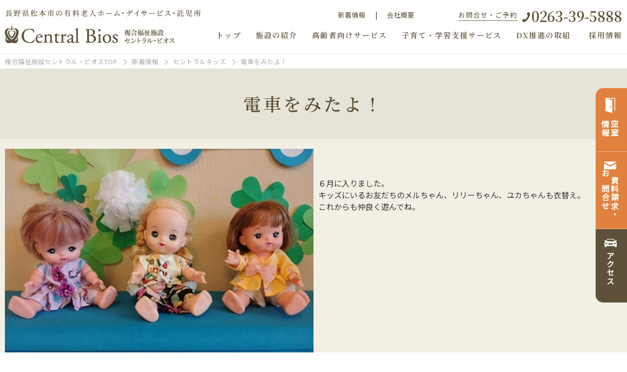

--- FILE ---
content_type: text/html; charset=UTF-8
request_url: https://www.central-bios.jp/news/kids/%E9%9B%BB%E8%BB%8A%E3%82%92%E3%81%BF%E3%81%9F%E3%82%88%EF%BC%81.html
body_size: 16254
content:
<!DOCTYPE html>
<html>
	<head>
		<title>電車をみたよ！ | 松本市老人ホーム 複合福祉施設セントラル・ビオス</title>
		<meta name="keywords" content="" />
		<meta name="Description" content="" />
		<script src="https://ajax.googleapis.com/ajax/libs/jquery/3.5.1/jquery.min.js"></script> 
		<link rel="alternate" type="application/rss+xml" title="松本市老人ホーム 複合福祉施設セントラル・ビオス &raquo; 電車をみたよ！ のコメントのフィード" href="https://www.central-bios.jp/news/kids/%e9%9b%bb%e8%bb%8a%e3%82%92%e3%81%bf%e3%81%9f%e3%82%88%ef%bc%81.html/feed" />
<link rel='stylesheet' id='style-desktop-css'  href='https://www.central-bios.jp/wp-content/uploads/sites/3/css/style0_40212700_1619575328.css?ver=3.9.2' type='text/css' media='all' />
<link rel='stylesheet' id='stylenote-desktop-css'  href='https://www.central-bios.jp/wp-content/uploads/sites/3/css/stylenote0_94062000_1625639040.css?ver=3.9.2' type='text/css' media='all' />
<link rel='stylesheet' id='style-css'  href='https://www.central-bios.jp/wp-content/themes/centralpress/style.css?ver=3.9.2' type='text/css' media='all' />
<link rel='stylesheet' id='topform-css'  href='https://www.central-bios.jp/wp-content/themes/centralpress/topform.css?ver=3.9.2' type='text/css' media='all' />
<link rel='stylesheet' id='facebox-css'  href='https://www.central-bios.jp/facebox/facebox.css?ver=3.9.2' type='text/css' media='all' />
<script type='text/javascript' src='https://www.central-bios.jp/wp-includes/js/jquery/jquery.js?ver=1.11.0'></script>
<script type='text/javascript' src='https://www.central-bios.jp/wp-includes/js/jquery/jquery-migrate.min.js?ver=1.2.1'></script>
<script type='text/javascript' src='https://www.central-bios.jp/facebox/facebox.js?ver=3.9.2'></script>
<script type='text/javascript' src='https://www.central-bios.jp/wp-content/plugins/js/jquery.bxslider/jquery.bxslider.js?ver=3.9.2'></script>
<link rel="EditURI" type="application/rsd+xml" title="RSD" href="https://www.central-bios.jp/xmlrpc.php?rsd" />
<link rel="wlwmanifest" type="application/wlwmanifest+xml" href="https://www.central-bios.jp/wp-includes/wlwmanifest.xml" /> 
<link rel='prev' title='Caféてまり（5月31日）' href='https://www.central-bios.jp/news/kitchen/cafe%e3%81%a6%e3%81%be%e3%82%8a%ef%bc%885%e6%9c%8831%e6%97%a5%ef%bc%89.html' />
<link rel='next' title='てるてるぼうずにおねがい！' href='https://www.central-bios.jp/news/kids/%e3%81%a6%e3%82%8b%e3%81%a6%e3%82%8b%e3%81%bc%e3%81%86%e3%81%9a%e3%81%ab%e3%81%8a%e3%81%ad%e3%81%8c%e3%81%84%ef%bc%81.html' />
<meta name="generator" content="WordPress 3.9.2" />
<link rel='canonical' href='https://www.central-bios.jp/news/kids/%e9%9b%bb%e8%bb%8a%e3%82%92%e3%81%bf%e3%81%9f%e3%82%88%ef%bc%81.html' />
<link rel='shortlink' href='https://www.central-bios.jp/?p=20016' />
<link rel="alternate" media="handheld" type="text/html" href="https://www.central-bios.jp/news/kids/%E9%9B%BB%E8%BB%8A%E3%82%92%E3%81%BF%E3%81%9F%E3%82%88%EF%BC%81.html" />
	<style>
		#wp-admin-bar-comments{display:none;}
	</style>
	<script>
		jQuery(document).ready(function(){
			jQuery("#wp-admin-bar-wp-logo").html('<a class="ab-item"><span class="ab-icon"></span></a>');
			jQuery("#wp-admin-bar-my-sites-list").find("a[href$='/wp-admin/post-new.php']").parent().remove();
			jQuery("#wp-admin-bar-my-sites-list").find("a[href$='/wp-admin/edit-comments.php']").parent().remove();
		});
	</script>	<link rel="shortcut icon" href="https://www.central-bios.com/wp-content/uploads/sites/3/favicon.ico" />	<meta name="google-site-verification" content="XhxMJ8bT-55BRRiWTrerrpEfX8HgFVVwuZHnZkZ79_Y" /><!-- Global site tag (gtag.js) - Google Analytics -->
<script async src="https://www.googletagmanager.com/gtag/js?id=G-PJER68XE5H"></script>
<script>
  window.dataLayer = window.dataLayer || [];
  function gtag(){dataLayer.push(arguments);}
  gtag('js', new Date());

  gtag('config', 'G-PJER68XE5H');
</script>

<link href="https://fonts.googleapis.com/css?family=Noto+Sans+JP" rel="stylesheet">
<link rel="preconnect" href="https://fonts.gstatic.com">
<link href="https://fonts.googleapis.com/css2?family=Noto+Serif+JP:wght@200;400;500;600;700;900&display=swap" rel="stylesheet">
<link href="https://fonts.googleapis.com/css2?family=Cormorant+Infant:wght@500&display=swap&text=0123456789" rel="stylesheet">
<link href="https://use.fontawesome.com/releases/v5.6.1/css/all.css" rel="stylesheet">
<link rel="stylesheet" href="https://cdnjs.cloudflare.com/ajax/libs/Swiper/5.3.7/css/swiper.min.css">
<link href="//maxcdn.bootstrapcdn.com/font-awesome/4.1.0/css/font-awesome.min.css" rel="stylesheet">
<link href='https://fonts.googleapis.com/css?family=Anton' rel='stylesheet' type='text/css'>
<link href='https://fonts.googleapis.com/css?family=Neucha' rel='stylesheet' type='text/css'>

<script src="https://cdnjs.cloudflare.com/ajax/libs/Swiper/5.3.7/js/swiper.min.js"></script>

<link href="https://fonts.googleapis.com/css2?family=Kiwi+Maru&display=swap" rel="stylesheet">

<script>
<!--
jQuery(function(){
jQuery('#wrapper').css('margin-top', jQuery('.menuArea').outerHeight());
jQuery(window).on('resize', function(){
jQuery('#wrapper').css('margin-top',jQuery('.menuArea').outerHeight());
});
});
//-->
</script>

<link rel="apple-touch-icon" sizes="180x180" href="/wp-content/uploads/sites/3/apple-touch-icon.png">
<link rel="icon" type="image/png" sizes="32x32" href="/wp-content/uploads/sites/3/favicon-32x32.png">
<link rel="icon" type="image/png" sizes="16x16" href="/wp-content/uploads/sites/3/favicon-16x16.png">
<meta name="description" content="有料老人ホーム・介護サービス・託児所を備えた、長野県松本市の複合福祉施設セントラル・ビオス">
<meta property="og:description" content="有料老人ホーム・介護サービス・託児所を備えた、長野県松本市の複合福祉施設セントラル・ビオス">

<link rel="stylesheet" href="https://cdnjs.cloudflare.com/ajax/libs/Swiper/4.3.3/css/swiper.min.css">
<script src="https://cdnjs.cloudflare.com/ajax/libs/Swiper/4.3.3/js/swiper.min.js">

<link rel="stylesheet" href="https://cdnjs.cloudflare.com/ajax/libs/font-awesome-animation/0.2.1/font-awesome-animation.min.css"><script type="text/javascript" src="https://www.central-bios.jp/wp-content/plugins/cforms/js/cforms.js"></script>
	<style type="text/css">.recentcomments a{display:inline !important;padding:0 !important;margin:0 !important;}</style>

		<script type="text/javascript">
		jQuery(function(){
			jQuery(".radio").each(function(){
				if(jQuery(this).is(':checked')){
					jQuery(this).after('<span class="radio checked"></span>');
					}else{
						jQuery(this).after('<span class="radio"></span>');
					}
			});
			jQuery(".radio").change(function(){
				jQuery('.radio:not(:checked)').next('span').removeClass('checked');
				jQuery(this).next('span').addClass('checked');
			});
		});
	</script>
	<!-- Global site tag (gtag.js) - Google Analytics -->
	<script async src="https://www.googletagmanager.com/gtag/js?id=G-SMPEWYL2HR"></script>
	<script>
	window.dataLayer = window.dataLayer || [];
	function gtag(){dataLayer.push(arguments);}
	gtag('js', new Date());
	gtag('config', 'G-SMPEWYL2HR');
	</script>
	</head>
	<body id="news"  class="newsbody %E9%9B%BB%E8%BB%8A%E3%82%92%E3%81%BF%E3%81%9F%E3%82%88%EF%BC%81body">
		<a name="top"></a>
			<div id="header">
				<div id="dynamic-header">
					<style>
<!--
.menuArea {
    width: 100%;
    position: fixed;
    z-index: 120;
    background-color: #fff;
    top: 0;
    left: 0;
}
.menuArea .innerBox {
    max-width: 1280px;
    margin: 0 auto;
    position: relative;
}
.menuArea h1,
.menuArea h2{
    max-width: 410px;
}
.menuArea h1 .pcH1 {
    margin: 20px 0 20px 10px;
    display: block;
}
.menuArea h1 img,
.menuArea h2 img{
    width: 100%;
}
.menuArea .linkNav{
    margin: 20px 10px 0 0;
}
.menuArea .pcTop a, .menuArea .pcUnder a, .menuArea .spMenu.open .spHover {
    color: #5E513A;
    text-decoration: none;
    background: linear-gradient(#e0823d, #e0823d) right bottom / 0 .1em no-repeat;
    transition: background-size .5s cubic-bezier(0.215, 0.61, 0.355, 1);
}
.menuArea .linkNav .pcTop a:hover, .menuArea .linkNav .pcUnder a:hover, .menuArea .spMenu.open .spHover:hover {
    background-position: left bottom;
    background-size: 100% .1em;
}
.menuArea .pcTop {
    justify-content: flex-end;
    font-size: 85%;
}
.menuArea .pcTop p {
    margin: 0 0 0 50px;
}
.menuArea .pcTop p:first-child span::after {
    content: "|";
    padding: 0 20px 0 20px;
}
.menuArea .pcTop p:first-child span:last-child::after {
    content: "";
}
.menuArea .linkLine {
    border-bottom: 2px solid #aeab9d;
    letter-spacing: 1px;
    padding: 0 0 1px 0;
    color: #5E513A;
}
.menuArea .pcTop svg {
    width: 16px;
    margin: 0 0 0 10px;
}
.menuArea .txtTell {
    margin: -8px 0 0;
}
.menuArea .pcTop .linkTell {
    font-size: 210%;
    font-family: "Noto Serif JP", serif;
    font-weight: 600;
}
.menuArea .pcUnder {
    font-family: "Noto Serif JP", serif;
    padding: 8px 0 0;
    font-weight: 600;
    font-size: 95%;
    letter-spacing: 2px;
    justify-content: flex-end;
}
.menuArea .pcUnder li {
    /*padding: 0 30px 0 20px;*/
    padding: 0 15px 0;
}
.menuArea .pcUnder li:last-child {
    padding: 0 0 0 22px;
}
.menuArea .spMenu,
.menuArea h1 .spH1,
.menuArea .menuTrigger{
    display: none;
}
.menuArea .menuTrigger {
    position: relative;
    width: 50px;
    height: 35px;
    text-decoration: none;
    margin: 0 10px;
    cursor: pointer;
    text-align: center;
}
.menuTrigger span {
    position: absolute;
    left: 0;
    width: 100%;
    height: 5px;
    background-color: #5e5244;
}
.menuTrigger span:first-child {
    top: -8px;
}
.menuTrigger span:nth-child(2) {
    top: 6px;
}
.menuTrigger span:nth-child(3) {
    top: 20px;
    width: 65%;
}
.menuArea .menuTrigger p {
    bottom: -16px;
    position: absolute;
    font-weight: bold;
    color: #5e5244;
    letter-spacing: 1.2px;
    font-size: 100%;
}
/*.menuArea .menuTrigger {
    position: relative;
    width: 40px;
    height: 35px;
    text-decoration: none;
    margin: 0 10px;
    cursor: pointer;
    text-align: center;
}
.menuTrigger span {
    position: absolute;
    left: 0;
    width: 100%;
    height: 3.5px;
    background-color: #5e5244;
}
.menuTrigger span:first-child {
    top: -8px;
}
.menuTrigger span:nth-child(2) {
    top: 1px;
}
.menuTrigger span:nth-child(3) {
    top: 10px;
    width: 65%;
}
.menuArea .menuTrigger p {
    bottom: 5.5px;
    position: absolute;
    font-weight: bold;
    color: #5e5244;
    letter-spacing: 1.2px;
    font-size: 80%;
}
*/
/*******************
　　　　共通
********************/
.menuArea .spTtl {
    font-weight: bold;
    font-size: 110%;
    /*letter-spacing: 3px;*/
    letter-spacing: 2px;
    line-height: 1.2;
}
.menuArea .spBlock {
    display: inline-block;
}
.menuArea .spSpace {
    letter-spacing: 1px;
}
.menuArea .spsubTtl li,
.menuArea .spMgn{
    padding: 0 5px 15px 0;
}
.menuArea .contentNon {
    justify-content: initial;
}
.menuArea .spOnly{
    display: none;
}
@media screen and (max-width: 1245px){
    .menuArea h1, .menuArea h2 {
        max-width: 350px;
    }
    .menuArea .pcUnder{
        font-size: 93%;
        padding: 10px 0 0 0;
    }

    .menuArea .pcUnder li {
        /*padding: 0 0 0 35px;*/
        padding: 0 0 0 20px;
    }
    .menuArea .pcUnder li:first-child {
        padding: 0;
    }
    .menuArea .pcTop p {
        margin: 0;
    }
    .menuArea .pcTop .linkTell {
        font-size: 190%;
    }
}
@media screen and (max-width: 1024px){
    .menuArea h1 .spH1{
        margin: 10px 0 10px 10px;
        display: block;
    }
    .menuArea .pcH1,
    .menuArea .pcTop,
    .menuArea .pcUnder,
    .menuArea .menuTrigger.open p{
        display: none !important;
    }
    .menuArea .spH2,
    .menuArea .menuTrigger,
    .menuArea .spMenu.open{
        display: block;
    }
    .menuArea h2 .spH2{
        margin: 10px 0 10px 10px;
    }
    .menuArea nav{
        position: absolute;
        top: 0;
        left: 0;
        width: 100vw;
    }
    .menuArea .linkNav.flexBox{
        justify-content: flex-end;
        display: flex;
    } 
    .menuArea .spMenu.open{
        color: #fff;
        background-color: #5E513A;
        height: 100vh;
        overflow-y: scroll;
    }
    .menuArea .menuTrigger.open {
        width: 90px;
        height: 77px;
        background-color: #5E513A;
        position: absolute;
        right: 0;
        top: 0;
        bottom: 0;
        margin: 0;
        border-bottom: 1px solid #a69b94;
    }

    .menuTrigger.open span {
        background-color: #fff;
        width: 45px;
        height: 1px;
    }

    .menuTrigger.open span:first-child {
        transform: rotate(45deg);
        top: 37px;
        left: 25px;
    }
    .menuTrigger.open span:nth-child(2) {
        transform: rotate(-45deg);
        top: 37px;
        left: 25px;
    }
    .menuTrigger.open span:nth-child(3){
        width: 0;
        height: 0;
    }
    .menuArea .spMenu.open > ul,
    .menuArea .spMenu.open > .spLink{
        padding: 20px 10px 20px 20px; 
        border-top: 1px solid #a69b94;
    }
    .menuArea .spMenu.open > .spLink span::after{
        content: "|";
        padding: 0 12px 0;
    }
    .menuArea .spMenu.open > .spLink span:last-child::after{
        content: "";
    }
    .menuArea .spMenu.open .spTop{
        background: #fff;
        position: fixed;
        width: 100%;
    }
    .menuArea .spMenu.open > .introTtl{
        padding: 100px 20px 30px;
    }
    .menuArea .spMenu.open .spsubTtl{
        font-size: 90%;
    }
    .menuArea .spMenu.open .contentNon > li{
        width: 27%;
    }
    .menuArea .spMenu.open .contentNon > li:nth-child(2){
        width: 37%;
    }
    .menuArea .spMenu.open .contentNon > li:nth-child(3){
        width: 36%;
        padding: 0 0 0 5px;
    }
    .menuArea .spMenu.open .contentNon > li:nth-child(2),
    .menuArea .spMenu.open .contentNon > li:nth-child(3){
        line-height: 1.1;
    }
    .menuArea .spMenu.open > .spLink a,
    .menuArea .spMenu.open .spHover{
        color: #fff;
    }
    .menuArea .spMenu.open > .spLink > div{
        padding: 0 0 10px;
    }
    .menuArea .nonLine{
        border-top: none;
    }
}
@media screen and (max-width: 960px){
    .menuArea .menuTrigger.open{
        width: 90px;
        height: 83px;
    }
    .menuArea h1,
    .menuArea h2{
        max-width: 220px;
    }
    .menuArea .menuTrigger {
        position: relative;
        width: 40px;
        height: 35px;
        text-decoration: none;
        margin: 0 10px;
        cursor: pointer;
        text-align: center;
    }
    .menuTrigger span {
        position: absolute;
        left: 0;
        width: 100%;
        height: 3.5px;
        background-color: #5e5244;
    }
    .menuTrigger span:first-child {
        top: -8px;
    }
    .menuTrigger span:nth-child(2) {
        top: 1px;
    }
    .menuTrigger span:nth-child(3) {
        top: 10px;
        width: 65%;
    }
    .menuArea .menuTrigger p {
        bottom: 5.5px;
        position: absolute;
        font-weight: bold;
        color: #5e5244;
        letter-spacing: 1.2px;
        font-size: 80%;
    }
    .menuArea .menuTrigger.open{
        width: 70px;
        height: 55px;
    }
    .menuTrigger.open span{
        background-color: #fff;
        width: 30px;
        height: 1px;
    }
    .menuTrigger.open span:first-child{
        transform: rotate(45deg);
        top: 28px;
        left: 20px;
    }
    .menuTrigger.open span:nth-child(2){
        transform: rotate(-45deg);
        top: 28px;
        left: 20px;
    }
    .menuTrigger.open span:nth-child(3){
        width: 0;
        height: 0;
    }
}
/*@media screen and (max-width: 896px) and (orientation: landscape){
    .menuArea .menuTrigger.open{
        height: 58px;
    }
}
*/
@media screen and (max-width: 480px){
	/*.menuArea h2 .spH2 {
    	margin: 10px 0 15px 10px;
	}*/
    .menuArea h1 img, .menuArea h2 img {
        width: 85%;
    }
    .menuArea .spMenu.open > .spLink {
        padding: 20px 10px 80px 20px;
    }
    .menuArea .spOnly{
        display: block;
    }
}
-->
</style>
<section class="menuArea">
    <div class="innerBox flexBox">
        <h1>
            <a class="pcH1" href="/"><img class="" src="/wp-content/uploads/sites/3/logo_pc.png" alt="複合福祉施設セントラル・ビオス"></a>
            <a class="spH1" href="/"><img class="" src="/wp-content/uploads/sites/3/logo_sp.png" alt="複合福祉施設セントラル・ビオス"></a>
        </h1>
        <div class="linkNav">
            <div class="pcTop flexBox ">
                <p><span><a href="/news">新着情報</a></span><span><a href="/company">会社概要</a></span></p>
                <p>
                    <span class="linkLine">お問合せ・ご予約</span>
                </p>
                <div class="txtTell">
                    <svg xmlns="http://www.w3.org/2000/svg" viewBox="0 0 23.25 29.14"><defs><style>.cls-1{fill:#5e513a;}</style></defs><path id="パス_220" data-name="パス 220" class="cls-1" d="M13.92,16.22c-2.13,3-4.68,6-6.07,5.06-2-1.39-3.29-2.68-6.49,1s0,5.14,1.94,6.49c2.22,1.56,9-1.48,14.68-9.67S24.26,3.53,22,2c-1.93-1.35-4.43-3.86-6.77.4s-.68,5,1.31,6.44C18,9.76,16,13.19,13.92,16.22Z"></path></svg>
                    <a class="linkTell" href="tel:0263395888">0263-39-5888</a>
                </div>
            </div>
            <nav>
                <ul class="pcUnder flexBox">
                    <li><a href="/">トップ</a></li>
                    <li><a href="/guide">施設の紹介</a></li>
                    <li><a href="/senior-citizens">高齢者向けサービス</a></li>
                    <li><a href="/kids">子育て・学習支援サービス</a></li>
                    <li><a href="/dxpromotion">DX推進の取組</a></li>
                    <li><a href="/recruit">採用情報</a></li>
                </ul>
                <div class="spMenu flexBox">
                    <div class="spTop">
                        <h2>
                            <a class="spH2" href="/" rel="external" data-ajax="false">
                                <img class="" src="/wp-content/uploads/sites/3/logo_sp.png" alt="複合福祉施設セントラル・ビオス">
                            </a>
                        </h2>
                    </div>
                    <ul class="introTtl">
                        <li class="spTtl nonLine"><a class="spHover" href="/guide">施設の紹介</a></li>
                    </ul>
                    <ul class="flexBox contentNon">
                        <li class="spTtl"><a class="spHover" href="/senior-citizens">高齢者<br class="spOnly">向け<br>サービス</a></li>
                        <li class="spsubTtl">
                            <ul>
                                <li><a class="spHover" href="/housing-style">住宅型有料<span class="spBlock">老人ホーム</span></a></li>
                                <li><a class="spHover" href="/nursing-care">介護付有料<span class="spBlock">老人ホーム</span></a></li>
                                <li><a class="spHover" href="/delivery">配食サービス</a></li>
                                <!--<li><a class="spHover" href="/visit">訪問介護</a></li>-->
                            </ul>
			</li>
                        <li class="spsubTtl">
                            <ul>
                                <li><a class="spHover" href="/homecare">居宅介護支援<span class="spBlock">事業所</span></a></li>
                                <li><a class="spHover" href="/day">デイサービス</a></li>
                                <li><a class="spHover" href="http://www.central-bios.jp/customers/meal_blog/" target="_blank">ビオス・キッチン</a></li>
                            </ul>
                        </li>
                    </ul>
                    <ul class="flexBox contentNon">                    
                        <li class="spTtl"><a class="spHover" href="/kids">子育て・<br class="spOnly">学習支援<br>サービス</a></li>
                        <li><a class="spHover" href="/kidsgarden">託児所</a></li>
                        <li><a class="spHover" href="/study">学習支援室</a></li>
                    </ul>
                    <ul class="flexBox contentNon">                    
                        <li class="spTtl"><a class="spHover" href="/dxpromotion">DX推進の<br class="spOnly">取り組み</a></li>
                    </ul>
                    <ul class="flexBox contentNon">                    
                        <!--<li class="spTtl"><a class="spHover" href="https://mynavi-kaigo.jp/job/facility/83304-1" target="_blank">採用情報</a></li>-->
                        <li class="spTtl"><a class="spHover" href="/recruit">採用情報</a></li>
			<li><a class="spHover" href="/wp-content/uploads/sites/3/fcd5e6f0b4254cc4d3c2941b36a36aec.pdf" target="_blank">履歴書ダウンロード</a></li>
                    </ul>
                    <ul class="flexBox contentNon">                    
                        <li class="spTtl"><a class="spHover" href="/vacancystatus">空室状況</a></li>
                        <li class="spsubTtl"><a class="spHover" href="/vacancystatus/house">住宅型有料<br>老人ホーム</a></li>
                        <li class="spsubTtl"><a class="spHover" href="/vacancystatus/care">介護付有料<br>老人ホーム</a></li>
                    </ul>
                    <div class="spLink">
						<div>
							<span><a class="spHover" href="/">トップ</a></span>
							<span><a class="spHover" href="/news">新着情報</a></span>
							<span><a class="spHover" href="/company">会社概要</a></span>
						</div>
						<div>
							<span><a class="spHover" href="/privacypolicy">個人情報保護方針</a></span>
							<span><a class="spHover" href="/sitemap">サイトマップ</a></span>
						</div>     
                    </div>
                </div>
            </nav>
            <a class="menuTrigger">
                <span></span>
                <span></span>
                <span></span>
                <p>MENU</p>
			</a>
        </div>
    </div>
</section>
<script>
    
jQuery(function(){
  if (window.matchMedia('(max-width:480px)').matches) {
    jQuery(".menuArea .pcTop").hide();
    jQuery(".menuArea .pcUnder").hide();
    jQuery(".menuTrigger").show();
    jQuery(".menuArea .spMenu.open").show();
  } else if (window.matchMedia('(max-width:1024px)').matches) {
    jQuery(".menuArea .pcTop").hide();
    jQuery(".menuArea .pcUnder").hide();
    jQuery(".menuTrigger").show();
    jQuery(".menuArea .spMenu.open").show();
  } else {
    jQuery(".menuTrigger").hide();
    jQuery(".menuArea .pcTop").show();
    jQuery(".menuArea .pcUnder").show();
    jQuery(".menuArea .spMenu.open").hide();
  } 
jQuery(window).on("resize", function() {  
  if (window.matchMedia('(max-width:480px)').matches) {
    jQuery(".menuArea .pcTop").hide();
    jQuery(".menuArea .pcUnder").hide();
    jQuery(".menuTrigger").show();
    jQuery(".menuArea .spMenu.open").show();
  } else if (window.matchMedia('(max-width:1024px)').matches) {
    jQuery(".menuArea .pcTop").hide();
    jQuery(".menuArea .pcUnder").hide();
    jQuery(".menuTrigger").show();
    jQuery(".menuArea .spMenu.open").show();
  } else {    
    jQuery(".menuTrigger").hide();
    jQuery(".menuArea .pcTop").show();
    jQuery(".menuArea .pcUnder").show();
    jQuery(".menuArea .spMenu.open").hide();
  } 
});
jQuery(function(){
  jQuery('.menuTrigger').on('click', function() {
    jQuery(this).toggleClass('open');
    jQuery('.menuArea .spMenu').toggleClass('open');
  })
});
});
</script>				</div>
			</div>
		<div id="wrapper">
			<div id="container" class="clearfix">
				<div id="main">
					<div id="neck">
						<style>
<!--
div#breadcrumbs {
    font-size: 13px;
    margin: 0;
}
.breadcrumbsList {
	padding: 150px 20px 0;
}
.breadcrumbsList span {
	padding: 0 5px;
}
.breadcrumbsList a {
	color: #ababab;
	text-decoration: none;
}
.breadcrumbsList ol li+li::before {
	content: "";
	position: absolute;
	top: .50em;
	left: 0;
	-webkit-transform: rotate(45deg);
	-ms-transform: rotate(45deg);
	transform: rotate(45deg);
	width: 7px;
	height: 7px;
	border-top: 1px solid #ababab;
	border-right: 1px solid #ababab;
}
.breadcrumbsList .breadcrumb {
	display: flex;
}
.breadcrumbsList ol li+li {
	padding-left: 20px;
}
#breadcrumbs ol li {
	display: inline-block;
	position: relative;
	padding-right: 10px;
}
#breadcrumbs {
	padding: 5px 0;
	margin: 0 auto;
	background: #fff;
	color: #ababab;
	border-top: #f4f4f4 solid 2px;
	letter-spacing: 0.5px;
}
#breadcrumbs ol {
	max-width: 1280px;
	margin: 0 auto;
	padding: 0 10px;
}
@media screen and (max-width:960px) {
#breadcrumbs {
	display:none;
}
}
-->
</style>
	<div id="breadcrumbs" class="breadcrumbsList" data-midnight="black">
		<ol><li><a href="/" class="brea">複合福祉施設セントラル・ビオスTOP</a></li><li><a href="/news">新着情報</a></li><li><a href="/news/kids">セントラルキッズ</a></li><li>電車をみたよ！</li></ol>
	</div><style>
<!--
.ttlArea {
    position: relative;
}
.ttlArea .innerBox {
    max-width: 1280px;
    margin: 50px auto;
    padding: 0 10px;
}
.ttlArea figcaption {
    color: #fff;
    width: 40%;
    font-family: "Noto Serif JP", serif;
    z-index: 10;
}
.ttlArea figcaption::before {
    background-position: bottom right;
    background-repeat: no-repeat;
    content: "";
    position: absolute;
    left: 0;
    transition: all .5s;
}
.ttlArea figcaption div {
    z-index: 10;
    position: relative;
}
.ttlArea .ttlBlock {
    z-index: 0;
    position: unset;
}
.ttlArea .ttlBlock::before {
    content: "";
	border-bottom: solid 0.5px #fff;
    position: absolute;
    display: block;
    margin: auto;
    left: 0;
    transform: translateX(0) translateY(-50%);
    transition: all .5s;
}
.ttlArea .ciclecBlock {
    background: #fff;
    border-radius: 50%;
    width: 130px;
    height: 130px;
    top: 0;
    right: 20px;
    text-align: center;
    font-size: 130%;
    padding: 30px 0;
    letter-spacing: 2.5px;
    line-height: 1.8;
}
.ttlArea .ttlBlock .flexBox {
    justify-content: start;
    padding: 30px 0;
}
.ttlArea .ttlBlock .pageTtl p:nth-child(1) {
    letter-spacing: 3px;
    font-size: 110%;
}
.ttlArea .ttlBlock .pageTtl p:nth-child(2) {
    font-size: 210%;
    line-height: 1.2;
}
.ttlArea .ttlBlock .pageTtl p:nth-child(2) span {
    font-size: 200%;
}
.ttlArea .ttlBlock .pageTtl p:nth-child(3) {
    font-size: 140%;
}
.ttlArea .pageTtl {
    padding: 0 50px 0 0;
    letter-spacing: 3px;
}
.ttlArea .discTxt p:nth-child(1) {
    font-size: 130%;
    padding: 0 0 5px;
    line-height: 2;
    letter-spacing: 5px;
}
.ttlArea .discTxt p:nth-child(2) {
    width: 80%;
    font-family: "Noto Sans JP";
    line-height: 1.8;
}
.ttlArea .ciclecBlock span {
    font-size: 70%;
}
.ttlArea .ciclecBlock p:nth-child(1) {
    border-bottom: solid 1px #e8ad7c;
    display: inline-block;
}
.ttlArea figure {
    position: relative;
    top: 50px;
    right: -60px;
}
.ttlArea figure div {
    height: 600px;
}
.ttlArea figure img {
    object-fit: cover;
    right: 0;
    position: absolute;
    width: 1180px;
}
@media screen and (min-width:2300px) {
.ttlArea figcaption::before,
.ttlArea .ttlBlock::before {
    width: 48% !important;
}
}
@media screen and (max-width:960px) {
.ttlArea {
    position: relative;
    padding: 0 0 50px;
}
.ttlArea .innerBox {
    padding: 30px 20px 0;
}
.ttlArea .innerBox.flexBox {
    display: block;
}
.ttlArea figcaption::before,
.ttlArea .ttlBlock::before {
    width: 95%;
}
.ttlArea figcaption::before {
    height: 325px;
}
.ttlArea figcaption {
    width: 100%;
	font-size: 80%;
}
.ttlArea figure {
    right: -20px;
}
.ttlArea figure div {
    height: auto;
}
.ttlArea figure img {
    position: relative;
    width: 100%;
}
.ttlArea .pageTtl {
    font-size: 85%;
    padding: 0 35px 0 0;
}
.ttlArea .ciclecBlock {
    width: 85px;
    height: 85px;
    font-size: 110%;
    padding: 20px 0;
}
.ttlArea .ttlBlock .flexBox {
    padding: 15px 0;
}
.ttlArea .ttlBlock .pageTtl p:nth-child(1) {
    letter-spacing: 2.2px;
}
.ttlArea .discTxt p:nth-child(1) {
    font-size: 120%;
}
.ttlArea figcaption .discTxt {
    font-size: 90%;
}
}
-->
</style><style>
<!--
#ttlArea {
    text-align: center;
    font-size: 150%;
    line-height: 1.8;
    margin: 0 auto;
    padding: 40px 0 40px;
    background: #e6e4d8;
}
#ttlArea h1 {
    padding: 0 10px;
}
#ttlArea h1 span {
    font-weight: 600;
    color: #5E513A;
    font-family: "Noto Serif JP", serif;
    font-size: 150%;
    letter-spacing: 5px;
}
@media screen and (max-width:960px) {
#ttlArea {
    font-size: 130%;
    padding: 15px 0 15px;
}
#ttlArea h1 span {
    font-size: 130%;
}
}
-->
</style>

	<section id="ttlArea"><h1><span>電車をみたよ！</span></h1></section><style type="text/css">
<!--

-->
</style>

<style>
<!--
.sideArea .spBox {
    display: none;
}
.sideArea .pcBox {
    width: 4em;
    position: fixed;
    right: 0;
    -ms-transition: all .5s;
    -webkit-transition: all .5s;
    transition: all .5s;
    top: 180px;
    z-index: 150;
    border-radius: 15px 0 0 15px;
    height: 450px;
    line-height: 1.2;
}
.sideArea .pcBox p,
.sideArea .spBox p {
    font-size: 100%;
    font-weight: bold;
}
.sideArea .pcBox a {
    display: block;
    padding: 20px 5px;
    text-decoration: none;
    color: #fff;
    transition: all .5s;
}
.sideArea .pcBox a:first-child {
    border-radius: 15px 0 0 0;
    height: 130px;
}
.sideArea .pcBox a:first-child,
.sideArea .pcBox a:nth-child(2) {
    background-color: #E0823D;
    border-bottom: 1px solid #eeb790;
}
.sideArea .pcBox p {
    -ms-writing-mode: tb-rl;
    writing-mode: vertical-rl;
    letter-spacing: 1.5px;
    margin: 0 5px;
}
.sideArea .cBox a:nth-child(2) {
    height: 170px;
}
.sideArea .pcBox a:last-child {
    height: 150px;
    background-color: #5e513a;
    border-radius: 0 0 0 15px;
    padding: 20px 10px;
}
.sideArea .pcBox a svg {
    width: 25px;
    margin: 0 0 5px 8px;
}
.sideArea .pcBox a.btnVacancy svg {
    width: 20px;
    margin: 0 0 10px 15px;
}
.sideArea .pcBox a.btnContact svg {
    margin: 0 0 10px 12px;
}
.sideArea .pcBox .btnAccess p {
    margin: 0 0 0 10px;
}
.sideArea .cls-3 {
    fill: none;
    stroke: #fff;
    stroke-linecap: round;
    stroke-linejoin: round;
    stroke-width: 1.09px;
    transition: all .5s;
}
.sideArea .cls-4 {
    fill: #E0823D;
    transition: all .5s;
}
.sideArea .cls-5 {
    fill: #fff;
    transition: all .5s;
}
.sideArea .pcBox a:hover,
.sideArea .spBox a:hover {
    background-color: #fff;
    color: #E0823D;
}
.sideArea .btnVacancy:hover .cls-3 {
    fill: none;
    stroke: #E0823D;
    stroke-linecap: round;
    stroke-linejoin: round;
    stroke-width: 1.09px;
}
.sideArea .btnVacancy:hover .cls-4 {
    fill: #fff;
}
.sideArea .btnVacancy:hover .cls-5,
.sideArea .btnContact:hover .cls-5,
.sideArea .btnTell:hover .cls-5{
    fill: #E0823D;
}

.sideArea .pcBox a:last-child:hover,
.sideArea .spBox a:last-child:hover {
    background-color: #fff;
    color: #5e513a;
}
.sideArea .pcBox a:last-child:hover .cls-5,
.sideArea .spBox a:last-child:hover .cls-5 {
    fill: #5E513A;
}
@media screen and (max-width: 1024px){
    .sideArea .pcBox {
        display: none;
    }
    .sideArea .spBox {
        display: block;
    }
    .sideArea .spBox {
        width: 100%;
        position: fixed;
        bottom: 0;
        -ms-transition: all .5s;
        -webkit-transition: all .5s;
        transition: all .5s;
        z-index: 110;
        line-height: 1.2;
        display: flex;
        height: 4.5em;
        margin: 0 auto;
        padding: 0 10px;
    }
    .sideArea .spBox a {
        padding: 13px 5px 10px;
        display: flex;
        text-decoration: none;
        color: #fff;
        justify-content: center;
        background-color: #E0823D;
        border-right: 1px solid #eeb790;   
        transition: all .5s;
    }
    .sideArea .spBox a:first-child {
        border-radius: 15px 0 0 0;  
    }    
    .sideArea .spBox a:nth-child(1) {
        width: 23%;
    }
    .sideArea .spBox a:nth-child(2) {
        width: 34%;
    }
    .sideArea .spBox a:nth-child(3) {
        width: 13%;
    }.sideArea .spBox a:nth-child(4) {
        width: 30%;
    }
    .sideArea .spBox p {
        font-size: 90%;
        letter-spacing: 1.8px;
        line-height: 1.3;
    }
    .sideArea .spBox a:last-child {
        background-color: #5e513a;
        border-radius: 0 15px 0 0;
        border-right: none;
    }
    .sideArea .spBox a svg {
        width: 25px;
        margin: 0 5px 5px 0;
    }
    .sideArea .spBox a.btnVacancy svg {
        width: 15px;
    }
    .sideArea .spBox a.btnTell svg {
        width: 23px;
    }
    .sideArea .spBox .btnAccess p {
        margin: 10px 0 0 0;
    }
}
@media screen and (max-width: 480px){
    .sideArea .spBox p {
        font-size: 85%;
    }   
}   
//-->
</style>

<section class="sideArea">    
    <div class="pcBox">
        <a href="/vacancystatus" class="btnVacancy">
            <svg xmlns="http://www.w3.org/2000/svg" viewBox="0 0 15.65 23.92">
                <defs class="cls-3"></defs>
                <path d="M10.23,23.9.73,20.81A1.32,1.32,0,0,1,0,19.58V1.31C0,.76.33.41.73.54l9.5,3.08A1.35,1.35,0,0,1,11,4.86V23.13C11,23.68,10.63,24,10.23,23.9Z" class="cls-5"></path>
                <ellipse cx="8.03" cy="14.24" rx="1.2" ry="1.18" class="cls-4"></ellipse>
                <path class="cls-3" d="M.73.54H13.92a1.11,1.11,0,0,1,1.19,1v18.2"></path>
            </svg>
            <p>空室<br>情報</p>
        </a>
        <a href="/document-request" class="btnContact">
            <svg xmlns="http://www.w3.org/2000/svg" viewBox="0 0 29 19"><path d="M1,1.77c.77.42,11.66,6.39,12.08,6.58a3,3,0,0,0,1.45.33A3,3,0,0,0,16,8.35C16.37,8.16,27.26,2.19,28,1.77S29.58,0,28.13,0H.87C-.58,0,.16,1.34,1,1.77ZM28.39,5c-.9.46-11.86,6.33-12.41,6.59a2.72,2.72,0,0,1-1.45.33,2.74,2.74,0,0,1-1.45-.33C12.5,11.37,1.51,5.54.61,5,0,4.72,0,5.11,0,5.41v12A1.89,1.89,0,0,0,1.61,19H27.39A1.89,1.89,0,0,0,29,17.43v-12C29,5.11,29,4.72,28.39,5Z" class="cls-5"></path></svg>
            <p>資料請求・<br>お問合せ</p>
        </a>
        <a href="/access" class="btnAccess">
            <svg xmlns="http://www.w3.org/2000/svg" viewBox="0 0 24.91 16.81"><defs class="cls-5"></defs><path class="cls-5" d="M22.19,4.87l.44-.14h1.7a.52.52,0,0,0,.52-.52V3.83c0-.46-.37-1.09-1.36-1.09s-1.75.43-1.75,1V4.4h-.26A5.66,5.66,0,0,0,15.87,0H9a5.65,5.65,0,0,0-5.6,4.4H3.16V3.74c0-.57-.74-1-1.74-1S.06,3.37.06,3.83v.38a.52.52,0,0,0,.52.52h1.7l.44.14C1,5.24,0,7.1,0,8.88v5.8a2.13,2.13,0,0,0,4.26,0v-.4H20.65v.4a2.13,2.13,0,1,0,4.26,0V8.88C24.91,7.1,23.9,5.24,22.19,4.87ZM9,1.22h6.84A4.43,4.43,0,0,1,20.35,5H4.56A4.42,4.42,0,0,1,9,1.22Zm-3,8L6,10.05a.65.65,0,0,1-.75.55l-2.77-.4a.66.66,0,0,1-.55-.75L2,8.67a.67.67,0,0,1,.75-.55l2.77.41A.64.64,0,0,1,6.07,9.27ZM16.9,11.18a.5.5,0,0,1-.5.5H8.51a.5.5,0,0,1-.5-.5V9.38a.5.5,0,0,1,.5-.5H16.4a.5.5,0,0,1,.5.5Zm5.57-1-2.78.4a.65.65,0,0,1-.74-.55l-.11-.78a.64.64,0,0,1,.55-.74l2.77-.41a.65.65,0,0,1,.74.55l.12.78A.66.66,0,0,1,22.47,10.2Z"></path></svg>
            <p>アクセス</p>
        </a>
    </div>
    <div class="spBox">
        <a href="/vacancystatus" class="btnVacancy">
            <svg xmlns="http://www.w3.org/2000/svg" viewBox="0 0 15.65 23.92">
                <defs class="cls-3"></defs>
                <path d="M10.23,23.9.73,20.81A1.32,1.32,0,0,1,0,19.58V1.31C0,.76.33.41.73.54l9.5,3.08A1.35,1.35,0,0,1,11,4.86V23.13C11,23.68,10.63,24,10.23,23.9Z" class="cls-5"></path>
                <ellipse cx="8.03" cy="14.24" rx="1.2" ry="1.18" class="cls-4"></ellipse>
                <path class="cls-3" d="M.73.54H13.92a1.11,1.11,0,0,1,1.19,1v18.2"></path>
            </svg>
            <p>空室<br>情報</p>
        </a>
        <a href="/document-request" class="btnContact">
            <svg xmlns="http://www.w3.org/2000/svg" viewBox="0 0 29 19"><path d="M1,1.77c.77.42,11.66,6.39,12.08,6.58a3,3,0,0,0,1.45.33A3,3,0,0,0,16,8.35C16.37,8.16,27.26,2.19,28,1.77S29.58,0,28.13,0H.87C-.58,0,.16,1.34,1,1.77ZM28.39,5c-.9.46-11.86,6.33-12.41,6.59a2.72,2.72,0,0,1-1.45.33,2.74,2.74,0,0,1-1.45-.33C12.5,11.37,1.51,5.54.61,5,0,4.72,0,5.11,0,5.41v12A1.89,1.89,0,0,0,1.61,19H27.39A1.89,1.89,0,0,0,29,17.43v-12C29,5.11,29,4.72,28.39,5Z" class="cls-5"></path></svg>
                <p>資料請求・<br>お問合せ</p>
        </a>
        <a href="tel:0263-39-5888" class="btnTell"><svg xmlns="http://www.w3.org/2000/svg" viewBox="0 0 23.25 29.14"><path id="パス_220" data-name="パス 220" class="cls-5" d="M13.92,16.22c-2.13,3-4.68,6-6.07,5.06-2-1.39-3.29-2.68-6.49,1s0,5.14,1.94,6.49c2.22,1.56,9-1.48,14.68-9.67S24.26,3.53,22,2c-1.93-1.35-4.43-3.86-6.77.4s-.68,5,1.31,6.44C18,9.76,16,13.19,13.92,16.22Z"></path></svg>
        </a>
        <a href="/access" class="btnAccess">
            <svg xmlns="http://www.w3.org/2000/svg" viewBox="0 0 24.91 16.81"><defs class="cls-5"></defs><path class="cls-5" d="M22.19,4.87l.44-.14h1.7a.52.52,0,0,0,.52-.52V3.83c0-.46-.37-1.09-1.36-1.09s-1.75.43-1.75,1V4.4h-.26A5.66,5.66,0,0,0,15.87,0H9a5.65,5.65,0,0,0-5.6,4.4H3.16V3.74c0-.57-.74-1-1.74-1S.06,3.37.06,3.83v.38a.52.52,0,0,0,.52.52h1.7l.44.14C1,5.24,0,7.1,0,8.88v5.8a2.13,2.13,0,0,0,4.26,0v-.4H20.65v.4a2.13,2.13,0,1,0,4.26,0V8.88C24.91,7.1,23.9,5.24,22.19,4.87ZM9,1.22h6.84A4.43,4.43,0,0,1,20.35,5H4.56A4.42,4.42,0,0,1,9,1.22Zm-3,8L6,10.05a.65.65,0,0,1-.75.55l-2.77-.4a.66.66,0,0,1-.55-.75L2,8.67a.67.67,0,0,1,.75-.55l2.77.41A.64.64,0,0,1,6.07,9.27ZM16.9,11.18a.5.5,0,0,1-.5.5H8.51a.5.5,0,0,1-.5-.5V9.38a.5.5,0,0,1,.5-.5H16.4a.5.5,0,0,1,.5.5Zm5.57-1-2.78.4a.65.65,0,0,1-.74-.55l-.11-.78a.64.64,0,0,1,.55-.74l2.77-.41a.65.65,0,0,1,.74.55l.12.78A.66.66,0,0,1,22.47,10.2Z"></path></svg>
                <p>アクセス</p>
        </a>
    </div>
</section>					</div>
<style type="text/css">
<!--
.simpleBox {
	width: 100%;
	max-width: 1280px;
	margin: 0 auto;
	padding: 20px 10px;
}
.simpleBox .noborder {
    width: 100%;
}
.simpleBox .itm1 {
	/*width: calc(100%/2.1);*/
	width: 50%;
}
.simpleBox .itm2 {
	/*width: calc(100%/2 - 10px);1*/
	width: 50%;
	padding: 10px;
}
.simpleBox .itm2 div {
    width: 100%;
    word-wrap: break-word;
}
@media screen and (max-width: 896px){
	.simpleBox{
	padding: 20px;
	}
	.simpleBox .itm2 {
		width:100%;
		padding: 10px 0;
	}
	.simpleBox .itm1 {
	    text-align: center;
	    width: 100%;
	    max-width :800px;
	    padding-bottom: 0px;
	}
	.simpleBox {
	    display: block;
	}
}


@media screen and (min-width: 769px) {
	.simpleBox {
		display: flex;		
	}
	.simpleBox.rvs {
		flex-flow: row-reverse;
	}
}
//-->
</style>
<div class="simpleBox">
		<div class="itm1">
			<img src="https://www.central-bios.jp/wp-content/uploads/sites/3/abc451049591f3ecd08cec3228776592.jpg" alt="abc451049591f3ecd08cec3228776592" title="メルちゃん" class="noborder" />
		</div>
		<div class="itm2">
			<div><br></div><div><br></div>６月に入りました。<div>キッズにいるお友だちのメルちゃん、リリーちゃん、ユカちゃんも衣替え。</div><div>これからも仲良く遊んでね。</div>
		</div>
	</div><style>
<!--

/*---------- テキスト ----------*/

@media screen and (max-width: 768px) {


}

/*-------------------------------

	テキスト

-------------------------------*/
div.texts {
    max-width: 1280px;
    margin: 0 auto;
    padding: 30px 10px;
}

@media screen and (max-width: 896px) {
div.texts {
    padding: 20px;
}
}


-->
</style>	<div class="texts">
		<div class="text">
			電車が見える白板公園に出かけました。
		</div>
	</div><style type="text/css">
<!--

/*---------- カラム ----------*/

div.columns {
	max-width: 1280px;
	width: 100%;
	margin: 0 auto;
	padding: 10px;
}
.chop {
    margin-right: 0 !important;
}
.liner.imgBox {
    display: -webkit-box;
    display: -ms-flexbox;
    display: flex;
    -webkit-box-pack: justify;
    -ms-flex-pack: justify;
    justify-content: space-between;
    -ms-flex-wrap: wrap;
	flex-wrap: wrap;
}
.noborder {
    border: none !important;
    padding: 0 !important;
    max-width: 100%;
}
div.columns .image img.noborder {
    width: 100%;
    object-fit: contain;
    max-height: 800px;
}

/*---------- 画像 ----------*/
div.image {
    text-align: center;
    max-width: 800px;
    margin: 0 auto;
    width: 100%;
}

/*---------- テキスト ----------*/

.columns .column .text {
    padding: 20px 0;
    word-wrap: break-word;
}
/*-------------------------------

	カラム1

-------------------------------*/
div.column1 {
    width: 100%;
}

/*-------------------------------

	カラム2

-------------------------------*/
div.column2 {
    width: calc(100%/2 - 1%);
    margin-right: 2%;
}

/*-------------------------------

	カラム3

-------------------------------*/
div.column3 {
    width: calc(100%/3 - 1%);
}

/*-------------------------------

	カラム4

-------------------------------*/
div.column4 {
    width: calc(100%/4 - 1%);
}

/*-------------------------------

	カラム5

-------------------------------*/
div.column5 {
    width: calc(100%/5 - 1%);
}

/*-------------------------------

	画像クリック時の動作 ズーム

-------------------------------*/
#facebox img {
    max-width: 800px;
}
@media screen and (max-width: 1024px) {

    /*--カラム--*/
    .noborder {
        border: none !important;
        padding: 0 !important;
    }

    div.columns .image img.noborder{
        max-width: 100%;
    }

    /*--画像--*/
    .columns .column .image img {
        width: 100%;
    }

    /*--カラム1--*/

    /*--カラム2--*/
    div.column2 {
        width: calc(100%/2 - 1%);
    }

    /*--カラム3--*/
    div.column3 {
        width: calc(100%/2 - 1%);
	padding: 0 0 15px;
    }

    /*--カラム4--*/
    div.column4 {
        width: calc(100%/2 - 1%);
	padding: 0 0 15px;
    }

    /*--カラム5--*/
    div.column5 {
        width: calc(100%/2 - 1%);
	padding: 0 0 15px;
    }

}
@media screen and (max-width: 960px){
div.columns {
    padding: 10px 20px;
}
}
/*@media screen and (max-width: 480px) {

    .liner.imgBox{
        display: block;
        width: 100%;
    }
    div.column2 {
        width: 100%;
    }
    div.column3 {
        width: 100%;
    }
    div.column4 {
        width: 100%;
    }
    div.column5 {
        width: 100%;
    }
    .columns .column .text {
        padding: 10px 5px;
        }
}*/

//-->
</style>	<div class="columns columns2">
		<div class="liner imgBox">
			<div class="column column2">
				<div class="image">
					<img src="https://www.central-bios.jp/wp-content/uploads/sites/3/48dee1d6cfa723ec6ccd01c33333d525.jpg" alt="48dee1d6cfa723ec6ccd01c33333d525" title="かいだん１" class="noborder" />
				</div>
			</div>
			<div class="column column2 chop">
				<div class="image">
					<img src="https://www.central-bios.jp/wp-content/uploads/sites/3/4bd1b0c82f8b52131b3907395b4ec431.jpg" alt="4bd1b0c82f8b52131b3907395b4ec431" title="かいだん２" class="noborder" />
				</div>
			</div>
		</div>
	</div><style>
<!--

/*---------- テキスト ----------*/

@media screen and (max-width: 768px) {


}

/*-------------------------------

	テキスト

-------------------------------*/
div.texts {
    max-width: 1280px;
    margin: 0 auto;
    padding: 30px 10px;
}

@media screen and (max-width: 896px) {
div.texts {
    padding: 20px;
}
}


-->
</style>	<div class="texts">
		<div class="text">
			公園に到着。<div>大きな木々が涼しい木陰をつくってくれていました。</div><div><br></div><div>その木陰でおやつタイム。</div><div>もしかしたら、食べている時に電車が通るかもしれません。<br><div><br></div></div>
		</div>
	</div><style type="text/css">
<!--

/*---------- カラム ----------*/

div.columns {
	max-width: 1280px;
	width: 100%;
	margin: 0 auto;
	padding: 10px;
}
.chop {
    margin-right: 0 !important;
}
.liner.imgBox {
    display: -webkit-box;
    display: -ms-flexbox;
    display: flex;
    -webkit-box-pack: justify;
    -ms-flex-pack: justify;
    justify-content: space-between;
    -ms-flex-wrap: wrap;
	flex-wrap: wrap;
}
.noborder {
    border: none !important;
    padding: 0 !important;
    max-width: 100%;
}
div.columns .image img.noborder {
    width: 100%;
    object-fit: contain;
    max-height: 800px;
}

/*---------- 画像 ----------*/
div.image {
    text-align: center;
    max-width: 800px;
    margin: 0 auto;
    width: 100%;
}

/*---------- テキスト ----------*/

.columns .column .text {
    padding: 20px 0;
    word-wrap: break-word;
}
/*-------------------------------

	カラム1

-------------------------------*/
div.column1 {
    width: 100%;
}

/*-------------------------------

	カラム2

-------------------------------*/
div.column2 {
    width: calc(100%/2 - 1%);
    margin-right: 2%;
}

/*-------------------------------

	カラム3

-------------------------------*/
div.column3 {
    width: calc(100%/3 - 1%);
}

/*-------------------------------

	カラム4

-------------------------------*/
div.column4 {
    width: calc(100%/4 - 1%);
}

/*-------------------------------

	カラム5

-------------------------------*/
div.column5 {
    width: calc(100%/5 - 1%);
}

/*-------------------------------

	画像クリック時の動作 ズーム

-------------------------------*/
#facebox img {
    max-width: 800px;
}
@media screen and (max-width: 1024px) {

    /*--カラム--*/
    .noborder {
        border: none !important;
        padding: 0 !important;
    }

    div.columns .image img.noborder{
        max-width: 100%;
    }

    /*--画像--*/
    .columns .column .image img {
        width: 100%;
    }

    /*--カラム1--*/

    /*--カラム2--*/
    div.column2 {
        width: calc(100%/2 - 1%);
    }

    /*--カラム3--*/
    div.column3 {
        width: calc(100%/2 - 1%);
	padding: 0 0 15px;
    }

    /*--カラム4--*/
    div.column4 {
        width: calc(100%/2 - 1%);
	padding: 0 0 15px;
    }

    /*--カラム5--*/
    div.column5 {
        width: calc(100%/2 - 1%);
	padding: 0 0 15px;
    }

}
@media screen and (max-width: 960px){
div.columns {
    padding: 10px 20px;
}
}
/*@media screen and (max-width: 480px) {

    .liner.imgBox{
        display: block;
        width: 100%;
    }
    div.column2 {
        width: 100%;
    }
    div.column3 {
        width: 100%;
    }
    div.column4 {
        width: 100%;
    }
    div.column5 {
        width: 100%;
    }
    .columns .column .text {
        padding: 10px 5px;
        }
}*/

//-->
</style>	<div class="columns columns2">
		<div class="liner imgBox">
			<div class="column column2">
				<div class="image">
					<img src="https://www.central-bios.jp/wp-content/uploads/sites/3/2a26c9bd03ed4c32d5f046b5cbf11b633.jpg" alt="2a26c9bd03ed4c32d5f046b5cbf11b633" title="おやつ１" class="noborder" />
				</div>
			</div>
			<div class="column column2 chop">
				<div class="image">
					<img src="https://www.central-bios.jp/wp-content/uploads/sites/3/5fdb1f55210a35f0e1a39d212c06e5c42.jpg" alt="5fdb1f55210a35f0e1a39d212c06e5c42" title="おやつ２" class="noborder" />
				</div>
			</div>
		</div>
	</div><style type="text/css">
<!--

/*---------- カラム ----------*/

div.columns {
	max-width: 1280px;
	width: 100%;
	margin: 0 auto;
	padding: 10px;
}
.chop {
    margin-right: 0 !important;
}
.liner.imgBox {
    display: -webkit-box;
    display: -ms-flexbox;
    display: flex;
    -webkit-box-pack: justify;
    -ms-flex-pack: justify;
    justify-content: space-between;
    -ms-flex-wrap: wrap;
	flex-wrap: wrap;
}
.noborder {
    border: none !important;
    padding: 0 !important;
    max-width: 100%;
}
div.columns .image img.noborder {
    width: 100%;
    object-fit: contain;
    max-height: 800px;
}

/*---------- 画像 ----------*/
div.image {
    text-align: center;
    max-width: 800px;
    margin: 0 auto;
    width: 100%;
}

/*---------- テキスト ----------*/

.columns .column .text {
    padding: 20px 0;
    word-wrap: break-word;
}
/*-------------------------------

	カラム1

-------------------------------*/
div.column1 {
    width: 100%;
}

/*-------------------------------

	カラム2

-------------------------------*/
div.column2 {
    width: calc(100%/2 - 1%);
    margin-right: 2%;
}

/*-------------------------------

	カラム3

-------------------------------*/
div.column3 {
    width: calc(100%/3 - 1%);
}

/*-------------------------------

	カラム4

-------------------------------*/
div.column4 {
    width: calc(100%/4 - 1%);
}

/*-------------------------------

	カラム5

-------------------------------*/
div.column5 {
    width: calc(100%/5 - 1%);
}

/*-------------------------------

	画像クリック時の動作 ズーム

-------------------------------*/
#facebox img {
    max-width: 800px;
}
@media screen and (max-width: 1024px) {

    /*--カラム--*/
    .noborder {
        border: none !important;
        padding: 0 !important;
    }

    div.columns .image img.noborder{
        max-width: 100%;
    }

    /*--画像--*/
    .columns .column .image img {
        width: 100%;
    }

    /*--カラム1--*/

    /*--カラム2--*/
    div.column2 {
        width: calc(100%/2 - 1%);
    }

    /*--カラム3--*/
    div.column3 {
        width: calc(100%/2 - 1%);
	padding: 0 0 15px;
    }

    /*--カラム4--*/
    div.column4 {
        width: calc(100%/2 - 1%);
	padding: 0 0 15px;
    }

    /*--カラム5--*/
    div.column5 {
        width: calc(100%/2 - 1%);
	padding: 0 0 15px;
    }

}
@media screen and (max-width: 960px){
div.columns {
    padding: 10px 20px;
}
}
/*@media screen and (max-width: 480px) {

    .liner.imgBox{
        display: block;
        width: 100%;
    }
    div.column2 {
        width: 100%;
    }
    div.column3 {
        width: 100%;
    }
    div.column4 {
        width: 100%;
    }
    div.column5 {
        width: 100%;
    }
    .columns .column .text {
        padding: 10px 5px;
        }
}*/

//-->
</style>	<div class="columns columns2">
		<div class="liner imgBox">
			<div class="column column2">
				<div class="image">
					<img src="https://www.central-bios.jp/wp-content/uploads/sites/3/2c2220cf3c2baf7ab3cceb7b188b305d2.jpg" alt="2c2220cf3c2baf7ab3cceb7b188b305d2" title="おやつ４" class="noborder" />
				</div>
			</div>
			<div class="column column2 chop">
				<div class="image">
					<img src="https://www.central-bios.jp/wp-content/uploads/sites/3/d79e885648cb771be1053578cacef7423.jpg" alt="d79e885648cb771be1053578cacef7423" title="おやつ３" class="noborder" />
				</div>
			</div>
		</div>
	</div><style type="text/css">
<!--

/*---------- カラム ----------*/

div.columns {
	max-width: 1280px;
	width: 100%;
	margin: 0 auto;
	padding: 10px;
}
.chop {
    margin-right: 0 !important;
}
.liner.imgBox {
    display: -webkit-box;
    display: -ms-flexbox;
    display: flex;
    -webkit-box-pack: justify;
    -ms-flex-pack: justify;
    justify-content: space-between;
    -ms-flex-wrap: wrap;
	flex-wrap: wrap;
}
.noborder {
    border: none !important;
    padding: 0 !important;
    max-width: 100%;
}
div.columns .image img.noborder {
    width: 100%;
    object-fit: contain;
    max-height: 800px;
}

/*---------- 画像 ----------*/
div.image {
    text-align: center;
    max-width: 800px;
    margin: 0 auto;
    width: 100%;
}

/*---------- テキスト ----------*/

.columns .column .text {
    padding: 20px 0;
    word-wrap: break-word;
}
/*-------------------------------

	カラム1

-------------------------------*/
div.column1 {
    width: 100%;
}

/*-------------------------------

	カラム2

-------------------------------*/
div.column2 {
    width: calc(100%/2 - 1%);
    margin-right: 2%;
}

/*-------------------------------

	カラム3

-------------------------------*/
div.column3 {
    width: calc(100%/3 - 1%);
}

/*-------------------------------

	カラム4

-------------------------------*/
div.column4 {
    width: calc(100%/4 - 1%);
}

/*-------------------------------

	カラム5

-------------------------------*/
div.column5 {
    width: calc(100%/5 - 1%);
}

/*-------------------------------

	画像クリック時の動作 ズーム

-------------------------------*/
#facebox img {
    max-width: 800px;
}
@media screen and (max-width: 1024px) {

    /*--カラム--*/
    .noborder {
        border: none !important;
        padding: 0 !important;
    }

    div.columns .image img.noborder{
        max-width: 100%;
    }

    /*--画像--*/
    .columns .column .image img {
        width: 100%;
    }

    /*--カラム1--*/

    /*--カラム2--*/
    div.column2 {
        width: calc(100%/2 - 1%);
    }

    /*--カラム3--*/
    div.column3 {
        width: calc(100%/2 - 1%);
	padding: 0 0 15px;
    }

    /*--カラム4--*/
    div.column4 {
        width: calc(100%/2 - 1%);
	padding: 0 0 15px;
    }

    /*--カラム5--*/
    div.column5 {
        width: calc(100%/2 - 1%);
	padding: 0 0 15px;
    }

}
@media screen and (max-width: 960px){
div.columns {
    padding: 10px 20px;
}
}
/*@media screen and (max-width: 480px) {

    .liner.imgBox{
        display: block;
        width: 100%;
    }
    div.column2 {
        width: 100%;
    }
    div.column3 {
        width: 100%;
    }
    div.column4 {
        width: 100%;
    }
    div.column5 {
        width: 100%;
    }
    .columns .column .text {
        padding: 10px 5px;
        }
}*/

//-->
</style>	<div class="columns columns1">
		<div class="liner imgBox">
			<div class="column column1 chop">
				<div class="image">
					<img src="https://www.central-bios.jp/wp-content/uploads/sites/3/b25afdb4c6246e0a6a9a6d7687df34941.jpg" alt="b25afdb4c6246e0a6a9a6d7687df34941" title="おやつ５" class="noborder" />
				</div>
			</div>
		</div>
	</div><style type="text/css">
<!--
.simpleBox {
	width: 100%;
	max-width: 1280px;
	margin: 0 auto;
	padding: 20px 10px;
}
.simpleBox .noborder {
    width: 100%;
}
.simpleBox .itm1 {
	/*width: calc(100%/2.1);*/
	width: 50%;
}
.simpleBox .itm2 {
	/*width: calc(100%/2 - 10px);1*/
	width: 50%;
	padding: 10px;
}
.simpleBox .itm2 div {
    width: 100%;
    word-wrap: break-word;
}
@media screen and (max-width: 896px){
	.simpleBox{
	padding: 20px;
	}
	.simpleBox .itm2 {
		width:100%;
		padding: 10px 0;
	}
	.simpleBox .itm1 {
	    text-align: center;
	    width: 100%;
	    max-width :800px;
	    padding-bottom: 0px;
	}
	.simpleBox {
	    display: block;
	}
}


@media screen and (min-width: 769px) {
	.simpleBox {
		display: flex;		
	}
	.simpleBox.rvs {
		flex-flow: row-reverse;
	}
}
//-->
</style>
<div class="simpleBox">
		<div class="itm1">
			<img src="https://www.central-bios.jp/wp-content/uploads/sites/3/7c3ddbd9b2c67fb2c18cbcccf30aa5d8.jpg" alt="7c3ddbd9b2c67fb2c18cbcccf30aa5d8" title="でんしゃが３" class="noborder" />
		</div>
		<div class="itm2">
			電車の音が・・・<div><br></div><div>「しなのだ！」</div>
		</div>
	</div><style type="text/css">
<!--
.simpleBox {
	width: 100%;
	max-width: 1280px;
	margin: 0 auto;
	padding: 20px 10px;
}
.simpleBox .noborder {
    width: 100%;
}
.simpleBox .itm1 {
	/*width: calc(100%/2.1);*/
	width: 50%;
}
.simpleBox .itm2 {
	/*width: calc(100%/2 - 10px);1*/
	width: 50%;
	padding: 10px;
}
.simpleBox .itm2 div {
    width: 100%;
    word-wrap: break-word;
}
@media screen and (max-width: 896px){
	.simpleBox{
	padding: 20px;
	}
	.simpleBox .itm2 {
		width:100%;
		padding: 10px 0;
	}
	.simpleBox .itm1 {
	    text-align: center;
	    width: 100%;
	    max-width :800px;
	    padding-bottom: 0px;
	}
	.simpleBox {
	    display: block;
	}
}


@media screen and (min-width: 769px) {
	.simpleBox {
		display: flex;		
	}
	.simpleBox.rvs {
		flex-flow: row-reverse;
	}
}
//-->
</style>
<div class="simpleBox rvs">
		<div class="itm1">
			<img src="https://www.central-bios.jp/wp-content/uploads/sites/3/d13039ee2f0a8c66810f4a70df64a638.jpg" alt="d13039ee2f0a8c66810f4a70df64a638" title="でんしゃが４" class="noborder" />
		</div>
		<div class="itm2">
			「また来た！」<div><br></div><div>「やった～！」</div>
		</div>
	</div><style>
<!--

/*---------- テキスト ----------*/

@media screen and (max-width: 768px) {


}

/*-------------------------------

	テキスト

-------------------------------*/
div.texts {
    max-width: 1280px;
    margin: 0 auto;
    padding: 30px 10px;
}

@media screen and (max-width: 896px) {
div.texts {
    padding: 20px;
}
}


-->
</style>	<div class="texts">
		<div class="text">
			おなかが満たされると、<div>電車が来るかどうか気になりながらも、大型遊具にまっしぐら。</div><div><br></div><div>さあ、あそぼう！！</div>
		</div>
	</div><style type="text/css">
<!--

/*---------- カラム ----------*/

div.columns {
	max-width: 1280px;
	width: 100%;
	margin: 0 auto;
	padding: 10px;
}
.chop {
    margin-right: 0 !important;
}
.liner.imgBox {
    display: -webkit-box;
    display: -ms-flexbox;
    display: flex;
    -webkit-box-pack: justify;
    -ms-flex-pack: justify;
    justify-content: space-between;
    -ms-flex-wrap: wrap;
	flex-wrap: wrap;
}
.noborder {
    border: none !important;
    padding: 0 !important;
    max-width: 100%;
}
div.columns .image img.noborder {
    width: 100%;
    object-fit: contain;
    max-height: 800px;
}

/*---------- 画像 ----------*/
div.image {
    text-align: center;
    max-width: 800px;
    margin: 0 auto;
    width: 100%;
}

/*---------- テキスト ----------*/

.columns .column .text {
    padding: 20px 0;
    word-wrap: break-word;
}
/*-------------------------------

	カラム1

-------------------------------*/
div.column1 {
    width: 100%;
}

/*-------------------------------

	カラム2

-------------------------------*/
div.column2 {
    width: calc(100%/2 - 1%);
    margin-right: 2%;
}

/*-------------------------------

	カラム3

-------------------------------*/
div.column3 {
    width: calc(100%/3 - 1%);
}

/*-------------------------------

	カラム4

-------------------------------*/
div.column4 {
    width: calc(100%/4 - 1%);
}

/*-------------------------------

	カラム5

-------------------------------*/
div.column5 {
    width: calc(100%/5 - 1%);
}

/*-------------------------------

	画像クリック時の動作 ズーム

-------------------------------*/
#facebox img {
    max-width: 800px;
}
@media screen and (max-width: 1024px) {

    /*--カラム--*/
    .noborder {
        border: none !important;
        padding: 0 !important;
    }

    div.columns .image img.noborder{
        max-width: 100%;
    }

    /*--画像--*/
    .columns .column .image img {
        width: 100%;
    }

    /*--カラム1--*/

    /*--カラム2--*/
    div.column2 {
        width: calc(100%/2 - 1%);
    }

    /*--カラム3--*/
    div.column3 {
        width: calc(100%/2 - 1%);
	padding: 0 0 15px;
    }

    /*--カラム4--*/
    div.column4 {
        width: calc(100%/2 - 1%);
	padding: 0 0 15px;
    }

    /*--カラム5--*/
    div.column5 {
        width: calc(100%/2 - 1%);
	padding: 0 0 15px;
    }

}
@media screen and (max-width: 960px){
div.columns {
    padding: 10px 20px;
}
}
/*@media screen and (max-width: 480px) {

    .liner.imgBox{
        display: block;
        width: 100%;
    }
    div.column2 {
        width: 100%;
    }
    div.column3 {
        width: 100%;
    }
    div.column4 {
        width: 100%;
    }
    div.column5 {
        width: 100%;
    }
    .columns .column .text {
        padding: 10px 5px;
        }
}*/

//-->
</style>	<div class="columns columns2">
		<div class="liner imgBox">
			<div class="column column2">
				<div class="image">
					<img src="https://www.central-bios.jp/wp-content/uploads/sites/3/3a7e65e36a45a42e903054697c034f82.jpg" alt="3a7e65e36a45a42e903054697c034f82" title="あがる１" class="noborder" />
				</div>
			</div>
			<div class="column column2 chop">
				<div class="image">
					<img src="https://www.central-bios.jp/wp-content/uploads/sites/3/2447e1958b40a99d9f39b33d27c5ed82.jpg" alt="2447e1958b40a99d9f39b33d27c5ed82" title="ゆうぐで４" class="noborder" />
				</div>
			</div>
		</div>
	</div><style type="text/css">
<!--

/*---------- カラム ----------*/

div.columns {
	max-width: 1280px;
	width: 100%;
	margin: 0 auto;
	padding: 10px;
}
.chop {
    margin-right: 0 !important;
}
.liner.imgBox {
    display: -webkit-box;
    display: -ms-flexbox;
    display: flex;
    -webkit-box-pack: justify;
    -ms-flex-pack: justify;
    justify-content: space-between;
    -ms-flex-wrap: wrap;
	flex-wrap: wrap;
}
.noborder {
    border: none !important;
    padding: 0 !important;
    max-width: 100%;
}
div.columns .image img.noborder {
    width: 100%;
    object-fit: contain;
    max-height: 800px;
}

/*---------- 画像 ----------*/
div.image {
    text-align: center;
    max-width: 800px;
    margin: 0 auto;
    width: 100%;
}

/*---------- テキスト ----------*/

.columns .column .text {
    padding: 20px 0;
    word-wrap: break-word;
}
/*-------------------------------

	カラム1

-------------------------------*/
div.column1 {
    width: 100%;
}

/*-------------------------------

	カラム2

-------------------------------*/
div.column2 {
    width: calc(100%/2 - 1%);
    margin-right: 2%;
}

/*-------------------------------

	カラム3

-------------------------------*/
div.column3 {
    width: calc(100%/3 - 1%);
}

/*-------------------------------

	カラム4

-------------------------------*/
div.column4 {
    width: calc(100%/4 - 1%);
}

/*-------------------------------

	カラム5

-------------------------------*/
div.column5 {
    width: calc(100%/5 - 1%);
}

/*-------------------------------

	画像クリック時の動作 ズーム

-------------------------------*/
#facebox img {
    max-width: 800px;
}
@media screen and (max-width: 1024px) {

    /*--カラム--*/
    .noborder {
        border: none !important;
        padding: 0 !important;
    }

    div.columns .image img.noborder{
        max-width: 100%;
    }

    /*--画像--*/
    .columns .column .image img {
        width: 100%;
    }

    /*--カラム1--*/

    /*--カラム2--*/
    div.column2 {
        width: calc(100%/2 - 1%);
    }

    /*--カラム3--*/
    div.column3 {
        width: calc(100%/2 - 1%);
	padding: 0 0 15px;
    }

    /*--カラム4--*/
    div.column4 {
        width: calc(100%/2 - 1%);
	padding: 0 0 15px;
    }

    /*--カラム5--*/
    div.column5 {
        width: calc(100%/2 - 1%);
	padding: 0 0 15px;
    }

}
@media screen and (max-width: 960px){
div.columns {
    padding: 10px 20px;
}
}
/*@media screen and (max-width: 480px) {

    .liner.imgBox{
        display: block;
        width: 100%;
    }
    div.column2 {
        width: 100%;
    }
    div.column3 {
        width: 100%;
    }
    div.column4 {
        width: 100%;
    }
    div.column5 {
        width: 100%;
    }
    .columns .column .text {
        padding: 10px 5px;
        }
}*/

//-->
</style>	<div class="columns columns2">
		<div class="liner imgBox">
			<div class="column column2">
				<div class="image">
					<img src="https://www.central-bios.jp/wp-content/uploads/sites/3/9880d457a2d9898a9127a0e1d8f59355.jpg" alt="9880d457a2d9898a9127a0e1d8f59355" title="ゆうぐで１" class="noborder" />
				</div>
			</div>
			<div class="column column2 chop">
				<div class="image">
					<img src="https://www.central-bios.jp/wp-content/uploads/sites/3/644d30b3e0a20b1f4e46cdf1abd50c162.jpg" alt="644d30b3e0a20b1f4e46cdf1abd50c162" title="すべる１" class="noborder" />
				</div>
			</div>
		</div>
	</div><style type="text/css">
<!--

.slides img {
    width: 100%;
}

//-->
</style>


<div style="max-width: 585px; width: 100%; margin: 0 auto; padding: 20px;">
<div id="slide-13" class="slides">
	<ul>		<li><img src="https://www.central-bios.jp/wp-content/uploads/sites/3/bd70c336311e98ef7c28e24ea7bed554.jpg" alt="bd70c336311e98ef7c28e24ea7bed554" title="あがる３" /></li>		<li><img src="https://www.central-bios.jp/wp-content/uploads/sites/3/09b4a14f4ad1312abd6105906eaec4ab.jpg" alt="09b4a14f4ad1312abd6105906eaec4ab" title="あがる６" /></li>		<li><img src="https://www.central-bios.jp/wp-content/uploads/sites/3/7c6ce35a6d43a187dfc3bf40f5ced843.jpg" alt="7c6ce35a6d43a187dfc3bf40f5ced843" title="ゆうぐで２" /></li>	</ul>
</div>
</div><script>
	jQuery(document).ready(function(){
		jQuery("#slide-13>ul").bxSlider({
			nextText: 'Next',
			autoStart: true,
			auto: true,
			autoControls: false,
			prevText: 'Prev',
			startText: 'Start',
			maxSlides: 1,
			minSlides: 1,
			stopText: 'Stop',
			controls: true,
			useCSS: true,
			mode: 'horizontal',
			infiniteLoop: true,
			speed: 500,
			tickerHover: false,
			ticker: false,
			captions: false
		});
	});
</script><style type="text/css">
<!--

.slides img {
    width: 100%;
}

//-->
</style>


<div style="max-width: 585px; width: 100%; margin: 0 auto; padding: 20px;">
<div id="slide-14" class="slides">
	<ul>		<li><img src="https://www.central-bios.jp/wp-content/uploads/sites/3/f1626599e3a015fc615615ec3fcb232c1.jpg" alt="f1626599e3a015fc615615ec3fcb232c1" title="すべる２" /></li>		<li><img src="https://www.central-bios.jp/wp-content/uploads/sites/3/65610c7184b5b8ec5851854ddb606363.jpg" alt="65610c7184b5b8ec5851854ddb606363" title="すべる５" /></li>		<li><img src="https://www.central-bios.jp/wp-content/uploads/sites/3/b6ab17de6381b061463d28ea385c94ae1.jpg" alt="b6ab17de6381b061463d28ea385c94ae1" title="すべる６" /></li>	</ul>
</div>
</div><script>
	jQuery(document).ready(function(){
		jQuery("#slide-14>ul").bxSlider({
			nextText: 'Next',
			autoStart: true,
			auto: true,
			autoControls: false,
			prevText: 'Prev',
			startText: 'Start',
			maxSlides: 1,
			minSlides: 1,
			stopText: 'Stop',
			controls: true,
			useCSS: true,
			mode: 'horizontal',
			infiniteLoop: true,
			speed: 500,
			tickerHover: false,
			ticker: false,
			captions: false
		});
	});
</script><style type="text/css">
<!--

/*---------- カラム ----------*/

div.columns {
	max-width: 1280px;
	width: 100%;
	margin: 0 auto;
	padding: 10px;
}
.chop {
    margin-right: 0 !important;
}
.liner.imgBox {
    display: -webkit-box;
    display: -ms-flexbox;
    display: flex;
    -webkit-box-pack: justify;
    -ms-flex-pack: justify;
    justify-content: space-between;
    -ms-flex-wrap: wrap;
	flex-wrap: wrap;
}
.noborder {
    border: none !important;
    padding: 0 !important;
    max-width: 100%;
}
div.columns .image img.noborder {
    width: 100%;
    object-fit: contain;
    max-height: 800px;
}

/*---------- 画像 ----------*/
div.image {
    text-align: center;
    max-width: 800px;
    margin: 0 auto;
    width: 100%;
}

/*---------- テキスト ----------*/

.columns .column .text {
    padding: 20px 0;
    word-wrap: break-word;
}
/*-------------------------------

	カラム1

-------------------------------*/
div.column1 {
    width: 100%;
}

/*-------------------------------

	カラム2

-------------------------------*/
div.column2 {
    width: calc(100%/2 - 1%);
    margin-right: 2%;
}

/*-------------------------------

	カラム3

-------------------------------*/
div.column3 {
    width: calc(100%/3 - 1%);
}

/*-------------------------------

	カラム4

-------------------------------*/
div.column4 {
    width: calc(100%/4 - 1%);
}

/*-------------------------------

	カラム5

-------------------------------*/
div.column5 {
    width: calc(100%/5 - 1%);
}

/*-------------------------------

	画像クリック時の動作 ズーム

-------------------------------*/
#facebox img {
    max-width: 800px;
}
@media screen and (max-width: 1024px) {

    /*--カラム--*/
    .noborder {
        border: none !important;
        padding: 0 !important;
    }

    div.columns .image img.noborder{
        max-width: 100%;
    }

    /*--画像--*/
    .columns .column .image img {
        width: 100%;
    }

    /*--カラム1--*/

    /*--カラム2--*/
    div.column2 {
        width: calc(100%/2 - 1%);
    }

    /*--カラム3--*/
    div.column3 {
        width: calc(100%/2 - 1%);
	padding: 0 0 15px;
    }

    /*--カラム4--*/
    div.column4 {
        width: calc(100%/2 - 1%);
	padding: 0 0 15px;
    }

    /*--カラム5--*/
    div.column5 {
        width: calc(100%/2 - 1%);
	padding: 0 0 15px;
    }

}
@media screen and (max-width: 960px){
div.columns {
    padding: 10px 20px;
}
}
/*@media screen and (max-width: 480px) {

    .liner.imgBox{
        display: block;
        width: 100%;
    }
    div.column2 {
        width: 100%;
    }
    div.column3 {
        width: 100%;
    }
    div.column4 {
        width: 100%;
    }
    div.column5 {
        width: 100%;
    }
    .columns .column .text {
        padding: 10px 5px;
        }
}*/

//-->
</style>	<div class="columns columns2">
		<div class="liner imgBox">
			<div class="column column2">
				<div class="image">
					<img src="https://www.central-bios.jp/wp-content/uploads/sites/3/1396116977be875b174101223dc3234e.jpg" alt="1396116977be875b174101223dc3234e" title="あがる２" class="noborder" />
				</div>
			</div>
			<div class="column column2 chop">
				<div class="image">
					<img src="https://www.central-bios.jp/wp-content/uploads/sites/3/1ada319c5d7399661fb26c264469e8672.jpg" alt="1ada319c5d7399661fb26c264469e8672" title="すべる４" class="noborder" />
				</div>
			</div>
		</div>
	</div><style>
<!--

/*---------- テキスト ----------*/

@media screen and (max-width: 768px) {


}

/*-------------------------------

	テキスト

-------------------------------*/
div.texts {
    max-width: 1280px;
    margin: 0 auto;
    padding: 30px 10px;
}

@media screen and (max-width: 896px) {
div.texts {
    padding: 20px;
}
}


-->
</style>	<div class="texts">
		<div class="text">
			電車がきたよ！！<div><br></div><div>急いでフェンス沿いに駆け寄りました。</div><div><br></div><div>　　「あずさだ！」</div>
		</div>
	</div><style type="text/css">
<!--

/*---------- カラム ----------*/

div.columns {
	max-width: 1280px;
	width: 100%;
	margin: 0 auto;
	padding: 10px;
}
.chop {
    margin-right: 0 !important;
}
.liner.imgBox {
    display: -webkit-box;
    display: -ms-flexbox;
    display: flex;
    -webkit-box-pack: justify;
    -ms-flex-pack: justify;
    justify-content: space-between;
    -ms-flex-wrap: wrap;
	flex-wrap: wrap;
}
.noborder {
    border: none !important;
    padding: 0 !important;
    max-width: 100%;
}
div.columns .image img.noborder {
    width: 100%;
    object-fit: contain;
    max-height: 800px;
}

/*---------- 画像 ----------*/
div.image {
    text-align: center;
    max-width: 800px;
    margin: 0 auto;
    width: 100%;
}

/*---------- テキスト ----------*/

.columns .column .text {
    padding: 20px 0;
    word-wrap: break-word;
}
/*-------------------------------

	カラム1

-------------------------------*/
div.column1 {
    width: 100%;
}

/*-------------------------------

	カラム2

-------------------------------*/
div.column2 {
    width: calc(100%/2 - 1%);
    margin-right: 2%;
}

/*-------------------------------

	カラム3

-------------------------------*/
div.column3 {
    width: calc(100%/3 - 1%);
}

/*-------------------------------

	カラム4

-------------------------------*/
div.column4 {
    width: calc(100%/4 - 1%);
}

/*-------------------------------

	カラム5

-------------------------------*/
div.column5 {
    width: calc(100%/5 - 1%);
}

/*-------------------------------

	画像クリック時の動作 ズーム

-------------------------------*/
#facebox img {
    max-width: 800px;
}
@media screen and (max-width: 1024px) {

    /*--カラム--*/
    .noborder {
        border: none !important;
        padding: 0 !important;
    }

    div.columns .image img.noborder{
        max-width: 100%;
    }

    /*--画像--*/
    .columns .column .image img {
        width: 100%;
    }

    /*--カラム1--*/

    /*--カラム2--*/
    div.column2 {
        width: calc(100%/2 - 1%);
    }

    /*--カラム3--*/
    div.column3 {
        width: calc(100%/2 - 1%);
	padding: 0 0 15px;
    }

    /*--カラム4--*/
    div.column4 {
        width: calc(100%/2 - 1%);
	padding: 0 0 15px;
    }

    /*--カラム5--*/
    div.column5 {
        width: calc(100%/2 - 1%);
	padding: 0 0 15px;
    }

}
@media screen and (max-width: 960px){
div.columns {
    padding: 10px 20px;
}
}
/*@media screen and (max-width: 480px) {

    .liner.imgBox{
        display: block;
        width: 100%;
    }
    div.column2 {
        width: 100%;
    }
    div.column3 {
        width: 100%;
    }
    div.column4 {
        width: 100%;
    }
    div.column5 {
        width: 100%;
    }
    .columns .column .text {
        padding: 10px 5px;
        }
}*/

//-->
</style>	<div class="columns columns2">
		<div class="liner imgBox">
			<div class="column column2">
				<div class="image">
					<img src="https://www.central-bios.jp/wp-content/uploads/sites/3/7e269913c31330443b78a500aef6498e2.jpg" alt="7e269913c31330443b78a500aef6498e2" title="あずさ１" class="noborder" />
				</div>
			</div>
			<div class="column column2 chop">
				<div class="image">
					<img src="https://www.central-bios.jp/wp-content/uploads/sites/3/d1a7a54848e304a5aff6fbd511078ab53.jpg" alt="d1a7a54848e304a5aff6fbd511078ab53" title="あずさ２" class="noborder" />
				</div>
			</div>
		</div>
	</div><style>
<!--

/*---------- テキスト ----------*/

@media screen and (max-width: 768px) {


}

/*-------------------------------

	テキスト

-------------------------------*/
div.texts {
    max-width: 1280px;
    margin: 0 auto;
    padding: 30px 10px;
}

@media screen and (max-width: 896px) {
div.texts {
    padding: 20px;
}
}


-->
</style>	<div class="texts">
		<div class="text">
			帰り道、公園を出たところで「カンカンカンカン」の音！<div><br></div><div>電車がくるよ！</div>
		</div>
	</div><style type="text/css">
<!--

/*---------- カラム ----------*/

div.columns {
	max-width: 1280px;
	width: 100%;
	margin: 0 auto;
	padding: 10px;
}
.chop {
    margin-right: 0 !important;
}
.liner.imgBox {
    display: -webkit-box;
    display: -ms-flexbox;
    display: flex;
    -webkit-box-pack: justify;
    -ms-flex-pack: justify;
    justify-content: space-between;
    -ms-flex-wrap: wrap;
	flex-wrap: wrap;
}
.noborder {
    border: none !important;
    padding: 0 !important;
    max-width: 100%;
}
div.columns .image img.noborder {
    width: 100%;
    object-fit: contain;
    max-height: 800px;
}

/*---------- 画像 ----------*/
div.image {
    text-align: center;
    max-width: 800px;
    margin: 0 auto;
    width: 100%;
}

/*---------- テキスト ----------*/

.columns .column .text {
    padding: 20px 0;
    word-wrap: break-word;
}
/*-------------------------------

	カラム1

-------------------------------*/
div.column1 {
    width: 100%;
}

/*-------------------------------

	カラム2

-------------------------------*/
div.column2 {
    width: calc(100%/2 - 1%);
    margin-right: 2%;
}

/*-------------------------------

	カラム3

-------------------------------*/
div.column3 {
    width: calc(100%/3 - 1%);
}

/*-------------------------------

	カラム4

-------------------------------*/
div.column4 {
    width: calc(100%/4 - 1%);
}

/*-------------------------------

	カラム5

-------------------------------*/
div.column5 {
    width: calc(100%/5 - 1%);
}

/*-------------------------------

	画像クリック時の動作 ズーム

-------------------------------*/
#facebox img {
    max-width: 800px;
}
@media screen and (max-width: 1024px) {

    /*--カラム--*/
    .noborder {
        border: none !important;
        padding: 0 !important;
    }

    div.columns .image img.noborder{
        max-width: 100%;
    }

    /*--画像--*/
    .columns .column .image img {
        width: 100%;
    }

    /*--カラム1--*/

    /*--カラム2--*/
    div.column2 {
        width: calc(100%/2 - 1%);
    }

    /*--カラム3--*/
    div.column3 {
        width: calc(100%/2 - 1%);
	padding: 0 0 15px;
    }

    /*--カラム4--*/
    div.column4 {
        width: calc(100%/2 - 1%);
	padding: 0 0 15px;
    }

    /*--カラム5--*/
    div.column5 {
        width: calc(100%/2 - 1%);
	padding: 0 0 15px;
    }

}
@media screen and (max-width: 960px){
div.columns {
    padding: 10px 20px;
}
}
/*@media screen and (max-width: 480px) {

    .liner.imgBox{
        display: block;
        width: 100%;
    }
    div.column2 {
        width: 100%;
    }
    div.column3 {
        width: 100%;
    }
    div.column4 {
        width: 100%;
    }
    div.column5 {
        width: 100%;
    }
    .columns .column .text {
        padding: 10px 5px;
        }
}*/

//-->
</style>	<div class="columns columns2">
		<div class="liner imgBox">
			<div class="column column2">
				<div class="image">
					<img src="https://www.central-bios.jp/wp-content/uploads/sites/3/eac7d91012a478f8d4fb7035cdd35e04.jpg" alt="eac7d91012a478f8d4fb7035cdd35e04" title="かえり１" class="noborder" />
				</div>
			</div>
			<div class="column column2 chop">
				<div class="image">
					<img src="https://www.central-bios.jp/wp-content/uploads/sites/3/8c379215903e5264fb143d52d1f6938b.jpg" alt="8c379215903e5264fb143d52d1f6938b" title="かえり２" class="noborder" />
				</div>
			</div>
		</div>
	</div><style>
<!--

/*---------- テキスト ----------*/

@media screen and (max-width: 768px) {


}

/*-------------------------------

	テキスト

-------------------------------*/
div.texts {
    max-width: 1280px;
    margin: 0 auto;
    padding: 30px 10px;
}

@media screen and (max-width: 896px) {
div.texts {
    padding: 20px;
}
}


-->
</style>	<div class="texts">
		<div class="text">
			電車をたくさん見ることができて満足そう。<div>階段を上がり降りする足取りも軽く、元気に戻ってきました。</div>
		</div>
	</div><style type="text/css">
<!--
.simpleBox {
	width: 100%;
	max-width: 1280px;
	margin: 0 auto;
	padding: 20px 10px;
}
.simpleBox .noborder {
    width: 100%;
}
.simpleBox .itm1 {
	/*width: calc(100%/2.1);*/
	width: 50%;
}
.simpleBox .itm2 {
	/*width: calc(100%/2 - 10px);1*/
	width: 50%;
	padding: 10px;
}
.simpleBox .itm2 div {
    width: 100%;
    word-wrap: break-word;
}
@media screen and (max-width: 896px){
	.simpleBox{
	padding: 20px;
	}
	.simpleBox .itm2 {
		width:100%;
		padding: 10px 0;
	}
	.simpleBox .itm1 {
	    text-align: center;
	    width: 100%;
	    max-width :800px;
	    padding-bottom: 0px;
	}
	.simpleBox {
	    display: block;
	}
}


@media screen and (min-width: 769px) {
	.simpleBox {
		display: flex;		
	}
	.simpleBox.rvs {
		flex-flow: row-reverse;
	}
}
//-->
</style>
<div class="simpleBox">
		<div class="itm1">
			<img src="https://www.central-bios.jp/wp-content/uploads/sites/3/74404ed7d3e7bfb81cfadf7c3b4d1209.jpg" alt="74404ed7d3e7bfb81cfadf7c3b4d1209" title="あじさい" class="noborder" />
		</div>
		<div class="itm2">
			<div><br></div><div><br></div>もうすぐ梅雨に入りそうですね。<div><br></div><div><br></div>
		</div>
	</div>					<div id="knee">
											</div>
				</div>
				<div id="sidebar">
									</div>
			</div>
		</div>
			<div id="footer">
				
<style>
<!--
.footerArea {
    background: #f2efe5;
}
.footerArea .innerBox {
    position: relative;
    padding: 100px 0 0;
}
.footerArea .contactBlock {
    background-color: #E0823D;
    max-width: 1380px;
    margin: 0 auto;
    padding: 40px 50px;
    position: absolute;
    top: 0;
    z-index: 100;
    right: 0;
    left: 0;
    color: #5e513a;
}
.footerArea .contactBlock .flexBox {
    max-width: 1200px;
    margin: 0 auto;
}
.footerArea .contactBlock .txtMessage span:nth-child(1) {
    font-size: 250%;
    display: block;
    letter-spacing: 10px;
    font-family: "Noto Serif JP", serif;
    font-weight: 400;
}
.footerArea .contactBlock .txtMessage span:nth-child(2) {
    font-size: 100%;
}
.footerArea .txtMessage {
    position: relative;
}
.footerArea .contactBlock a {
    color: #5e513a;
    display: block;
}
.footerArea .contactBlock .mainBtn {
    text-decoration: none;
    font-size: 120%;
    line-height: 4;
    border: solid 1px;
    padding: 0 30px;
    border-radius: 10px;
    letter-spacing: 2px;
    font-weight: bold;
    text-align: center;
    width: calc(100%/3);
    transition: all .5s;
}
.footerArea .contactBlock .mainBtn:hover {
    background: #5e513a;
    color: #e0823d;
}
.footerArea .linkBlock {
    background-color: #5E513A;
    position: relative;
    letter-spacing: 2.5px;
}
.footerArea .linkBlock > ul,
.footerArea .primaryBlock {
    max-width: 1280px;
    margin: 0 auto;
    padding: 0 10px;
}
.footerArea .linkBlock > ul {
    padding: 100px 10px 50px;
}
.footerArea .linkBlock a {
    color: #fff;
    text-decoration: none;
    background: linear-gradient(#e0823d, #e0823d) right bottom / 0 .1em no-repeat;
	transition: background-size .5s cubic-bezier(0.215, 0.61, 0.355, 1);
}
.footerArea .linkBlock a:hover {
	background-position: left bottom;
    background-size: 100% .1em;
}
.footerArea .pageTtl {
    font-size: 110%;
    font-weight: 600;
}
.footerArea .pageTtl + ul {
    font-size: 90%;
    letter-spacing: 0.5px;
    padding: 5px 0 0;
    line-height: 1.7;
}
.footerArea .contactBlock .txtTell a {
    font-size: 250%;
    font-family: "Noto Serif JP", serif;
    font-weight: 600;
    line-height: 2;
    text-decoration: none;
    display: inline-block;
}
.footerArea .contactBlock .txtTell svg {
    width: 26px;
    margin: -5px 5px 0;
}
.footerArea .contactBlock .mainBtn svg {
    width: 35px;
    margin: 0 10px -5px 0;
}
.footerArea .contactBlock .mainBtn .cls-1 {
    fill: #5e513a;
    transition: all .5s;
}
.footerArea .contactBlock .mainBtn:hover .cls-1 {
    fill: #e0823d;
}
.footerArea .primaryBlock {
    padding: 30px 10px 20px;
    color: #595757;
}
.footerArea .primaryBlock img {
    object-fit: contain;
    width: 100%;
    max-width: 180px;
    padding: 0 10px;
}
.footerArea .primaryBlock nav a {
    color: #595757;
    text-decoration: none;
    margin: 5px;
    background: linear-gradient(#e0823d, #e0823d) right bottom / 0 .1em no-repeat;
	transition: background-size .5s cubic-bezier(0.215, 0.61, 0.355, 1);
}
.footerArea .primaryBlock nav a:hover {
    background-position: left bottom;
    background-size: 100% .1em;
}
.footerArea .primaryBlock nav {
    width: calc(100%/2.5);
}
.footerArea .primaryBlock nav span {
    display: inline-block;
    letter-spacing: 1.3px;
}
.footerArea .primaryBlock nav p {
    display: block;
    font-size: 85%;
    padding: 20px 0 0;
}
.footerArea .backColor {
    background-color: #fff;
}
.footerArea .companyinfo {
    padding: 20px 0 0;
}
/*********************************
         バナー置き場
*********************************/
.footerArea .bnrslideBlock {
    max-width: 1380px;
    margin: 0 auto;
    position: relative;
    overflow: hidden;
    list-style: none;
    z-index: 1;
    padding: 20px 0;
}
.footerArea .bnrslideBlock .swiper-wrapper {
	width: 100%;
}
.footerArea .bnrslideBlock .swiper-slide {
	color: #ffffff;
	width: 100%;
	height: 100%;
	text-align: center;
}
.footerArea .bnrslideBlock .swiper-slide a {
    display: block;
}
.footerArea .bnrslideBlock .swiper-slide a img {
    width: 100%;
}
@media screen and (max-width:1280px) {
.footerArea .contactBlock .flexBox {
    flex-wrap: wrap;
    justify-content: center;
}
.footerArea .contactBlock .mainBtn {
    width: 100%;
    margin: 30px 0 0;
}
.footerArea .innerBox {
    padding: 220px 0 0;
}
}
@media screen and (min-width:1279px) {
.footerArea .txtTell {
    width: calc(100%/3);
}
}
@media screen and (max-width:1060px) {
.footerArea .linkBlock > ul {
    flex-wrap: wrap;
}
.footerArea .linkBlock > ul > li {
    width: calc(100%/3);
    padding: 0 0 25px;
}
}
@media screen and (max-width:960px) {
.footerArea .contactBlock .flexBox {
    display: block;
    text-align: center;
}
.footerArea .contactBlock {
    position: relative;
    padding: 40px 20px;
}
.footerArea .contactBlock {
    position: unset;
}
.footerArea .linkBlock {
    display: none;
}
.footerArea .innerBox {
    padding: 50px 0 0;
}
.footerArea .primaryBlock {
    padding: 30px 10px 100px;
}
.footerArea .primaryBlock .companyinfo span {
    display: block;
}
.footerArea .primaryBlock nav {
    display: none;
}
.footerArea .companyinfo {
    text-align: center;
    padding: 25px 0;
}
.footerArea .primaryBlock small {
    text-align: center;
    display: block;
}
.footerArea .primaryBlock > .flexBox {
    display: block;
    text-align: center;
}
.footerArea .primaryBlock .imgBnr a {
    width: 100%;
    padding: 10px;
}
.footerArea .imgBnr {
    max-width: 500px;
    margin: 0 auto;
    justify-content: center;
}
.footerArea .contactBlock .txtMessage span:nth-child(1) {
    font-size: 150%;
}
.footerArea .contactBlock .txtTell a {
    font-size: 240%;
}
.footerArea .contactBlock .txtTell svg {
    width: 22px;
}
.footerArea .contactBlock .mainBtn {
    margin: 0;
}
.footerArea .contactBlock .mainBtn {
    font-size: 100%;
}
.footerArea .contactBlock .mainBtn svg {
    width: 30px;
}
}
@media screen and (min-width:959px) {
.footerArea .contactBlock .txtMessage::before {
    transform: rotate(-45deg);
    border-top: solid 1px #5e513a;
    content: "";
    position: absolute;
    width: 80px;
    right: -20px;
    top: 35px;
    bottom: 0;
    margin: auto;
}
.footerArea .txtMessage {
    padding: 0 100px 0 0;
}
.footerArea .primaryBlock .imgBnr {
    width: 100%;
    justify-content: start;
}
.footerArea .primaryBlock nav span::after,
.footerArea .primaryBlock nav p span::after {
    content: "|";
    padding: 0 5px 0 15px;
}
.footerArea .primaryBlock nav span:nth-child(4)::after, 
.footerArea .primaryBlock nav p span:last-child::after {
    content: "";
    padding: 0;
}
}
.footlogo3 {
    max-width: 95px !important;
}
@media screen and (min-width:960px) {
    .footlogo3 {
        margin-left: auto;
        margin-right: 50px;
    }
}
-->
</style>
<section class="footerArea">
	<div class="innerBox">
		<div class="contactBlock">
			<div class="flexBox">
				<p class="txtMessage"><span>CONTACT</span><span>ご予約・お問合せはお気軽にどうぞ</span></p>
				<div class="txtTell"><a href="tel:0263-39-5888"><svg xmlns="http://www.w3.org/2000/svg" viewBox="0 0 23.25 29.14"><path id="パス_220" data-name="パス 220" class="cls-1" d="M13.92,16.22c-2.13,3-4.68,6-6.07,5.06-2-1.39-3.29-2.68-6.49,1s0,5.14,1.94,6.49c2.22,1.56,9-1.48,14.68-9.67S24.26,3.53,22,2c-1.93-1.35-4.43-3.86-6.77.4s-.68,5,1.31,6.44C18,9.76,16,13.19,13.92,16.22Z"></path></svg>0263-39-5888</a>
				</div>
				<a href="/document-request/" target="_blank" class="mainBtn"><svg xmlns="http://www.w3.org/2000/svg" viewBox="0 0 29 19"><path class="cls-1" d="M1,1.77c.77.42,11.66,6.39,12.08,6.58a3,3,0,0,0,1.45.33A3,3,0,0,0,16,8.35C16.37,8.16,27.26,2.19,28,1.77S29.58,0,28.13,0H.87C-.58,0,.16,1.34,1,1.77ZM28.39,5c-.9.46-11.86,6.33-12.41,6.59a2.72,2.72,0,0,1-1.45.33,2.74,2.74,0,0,1-1.45-.33C12.5,11.37,1.51,5.54.61,5,0,4.72,0,5.11,0,5.41v12A1.89,1.89,0,0,0,1.61,19H27.39A1.89,1.89,0,0,0,29,17.43v-12C29,5.11,29,4.72,28.39,5Z"></path></svg>お問合せ・資料請求フォーム</a>
			</div>
		</div>
		<div class="linkBlock">
			<ul class="flexBox">
				<li><a class="pageTtl" href="/guide">施設の紹介</a></li>
				<li>
					<a class="pageTtl" href="/senior-citizens">高齢者向けサービス</a>
					<ul>
						<li><a href="/housing-style">住宅型有料老人ホーム</a></li>
						<li><a href="/nursing-care">介護付有料老人ホーム</a></li>
						<li><a href="/delivery">配食サービス</a></li>
						<!--<li><a href="/visit">訪問介護</a></li>-->
						<li><a href="/homecare">居宅介護支援事業所</a></li>
						<li><a href="/day">デイサービス</a></li>
						<li><a href="/news/kitchen">ビオス・キッチン</a></li>
					</ul>
				</li>
				<li>
					<a class="pageTtl" href="kids/">子育て・学習支援サービス</a>
					<ul>
						<li><a href="/kidsgarden">託児所</a></li>
						<li><a href="/study">学習支援室</a></li>
					</ul>
				</li>
				<li>
					<!--<a class="pageTtl" href="https://mynavi-kaigo.jp/job/facility/83304-1" target="_blank">採用情報</a>-->
					<a class="pageTtl" href="/recruit">採用情報</a>
					<ul>
						<li><a href="/wp-content/uploads/sites/3/resume_231030.pdf" target="_blank">履歴書ダウンロード</a></li>
					</ul>
				</li>
				<li>
					<a class="pageTtl" href="/vacancystatus">空室状況</a>
					<ul>
						<li><a href="/vacancystatus/house">住宅型有料老人ホーム</a></li>
						<li><a href="/vacancystatus/care">介護付有料老人ホーム</a></li>
					</ul>
				</li>
				<li>
				</li>
			</ul>
		</div>   
        <div class="bnrslideBlock">
            <div class="swiper-wrapper">
                <div class="swiper-slide"><a href="https://www.komiyama-clinic.jp/" target="_blank"><img src="/wp-content/uploads/sites/3/bnr_komiyama.jpg" alt="小見山医院"></a></div>
                <div class="swiper-slide"><a href="http://machinoha.com/inukai/categories/concept.html" target="_blank"><img src="/wp-content/uploads/sites/3/bnr_imukaishika.jpg" alt="犬飼歯科"></a></div>
                <div class="swiper-slide"><a href="https://www.hashibakinoie.com/" target="_blank"><img src="/wp-content/uploads/sites/3/bnr_hashibkinoie.jpg" alt="ハシバ木の家"></a></div>
                <div class="swiper-slide"><a href="http://www.shinkousekiyu.jp/" target="_blank"><img src="/wp-content/uploads/sites/3/bnr_shinkousekiyu.jpg" alt="信光石油株式会社"></a></div>
                <div class="swiper-slide"><a href="https://www.densan-oa.co.jp/" target="_blank"><img src="/wp-content/uploads/sites/3/bnr_doa.png" alt="電算オフィスオートメーション"></a></div>
            </div>
        </div>
		<div class="backColor">
			<div class="primaryBlock">
				<div class="flexBox">
					<div class="flexBox imgBnr">
						<img class="footlogo1" src="/wp-content/uploads/sites/3/logo_footer01.jpg" alt="Central Bios 複合福祉施設セントラル・ビオス">
						<img class="footlogo2" src="/wp-content/uploads/sites/3/logo_footer02.jpg" alt="株式会社ウェルライフ信州">
						<img class="footlogo3" src="/wp-content/uploads/sites/3/security_action_futatsuboshi-small_color.png" alt="セキュリティ対策自己宣言">
					</div>
					<nav>
						<span><a href="/">トップ</a></span>
						<span><a href="/news">新着情報</a></span>
						<span><a href="/company">会社概要</a></span>
						<p>
							<span><a href="/privacypolicy">個人情報保護方針</a></span>
							<span><a href="/sitemap">サイトマップ</a></span>
						</p>
					</nav>
				</div>
				<div class="companyinfo">
					<span>〒390-0874 松本市大手2-9-23</span> <span>複合福祉施設セントラル・ビオス2F</span> <span>株式会社ウェルライフ  信州</span>
				</div>
				<small>Copyright (C) Well  Life  Shinsyu.Co.,Ltd.All  Rights Reserved.</small>
			</div>
		</div>
	</div>
</section>
<script>
var mySwiper = new Swiper('.bnrslideBlock', {
	loop: true,
	speed: 1500,
	spaceBetween: 10,
	slidesPerView: 6,
	autoplay: {
		delay: 3000,
		stopOnLastSlide: false,
		disableOnInteraction: false,
		reverseDirection: false
	},
	navigation: {
		nextEl: '.swiper-button-next',
		prevEl: '.swiper-button-prev'
	},
	breakpoints: {
		960: {
			slidesPerView: 4,
		},
		480: {
			slidesPerView: 2,
		}
	},
	pagination: {
		el: '.swiper-pagination',
		type: 'bullets',
		clickable: true
	}
});
</script>
							</div>

	<script>
		jQuery(document).ready(function(){
			jQuery("[id^='wp-admin-bar-edit'] + [id!='wp-admin-bar-edit-profile']").css("backgroundColor", "#21759B");
			jQuery("[id^='wp-admin-bar-edit'] + [id!='wp-admin-bar-edit-profile']").css("backgroundImage", "-moz-linear-gradient(50% 100%, #21759B, #3084AA 5px)");
		});
	</script>	<script>
		jQuery(document).ready(function(){
			// アドミンバーの文言を変更
			// 「編集 投稿タイプ」 を 「投稿タイプの編集」に
			var abitem = jQuery("#wp-admin-bar-edit .ab-item").html();
			var newabitem = null;
			if(abitem) var abitems = abitem.split(" ");
			if(abitems) newabitem = abitems[1] + "の" + abitems[0];
			if(newabitem) jQuery("#wp-admin-bar-edit .ab-item").html(newabitem);
			jQuery("#wp-admin-bar-edit .ab-item").css("backgroundColor", "#21759B");
			jQuery("#wp-admin-bar-edit .ab-item").css("backgroundImage", "-moz-linear-gradient(50% 100%, #21759B, #3084AA 5px)");
		});
	</script>	<script type="text/javascript">
		jQuery(document).ready(function(){jQuery('a[rel*=facebox]').facebox()});
	</script><script type="text/javascript">

  var _gaq = _gaq || [];
  _gaq.push(['_setAccount', 'UA-209108829-1']);
  _gaq.push(['_trackPageview']);

  (function() {
    var ga = document.createElement('script'); ga.type = 'text/javascript'; ga.async = true;
    ga.src = ('https:' == document.location.protocol ? 'https://ssl' : 'http://www') + '.google-analytics.com/ga.js';
    var s = document.getElementsByTagName('script')[0]; s.parentNode.insertBefore(ga, s);
  })();

</script>
<!-- Start Of Script Generated By cforms v14.5 [Oliver Seidel | www.deliciousdays.com] -->
<!-- End Of Script Generated By cforms -->

	</body>
</html>


--- FILE ---
content_type: text/css
request_url: https://www.central-bios.jp/wp-content/uploads/sites/3/css/style0_40212700_1619575328.css?ver=3.9.2
body_size: 30520
content:
table{
border-collapse: collapse;
border-spacing: 0;
}
abbr,acronym{
	border-width: 0;
}
ol,ul{
list-style: none;
}
caption,th{
	text-align: left;
}
h1,h2,h3,h4,h5,h6{
	font-size: 100%;
	font-weight: normal;
}
q:before,q:after{
content:'';
}
fieldset, img{
	border-width: 0;
}
img{
	vertical-align: bottom;
}
br{
	letter-spacing: normal;
}
*{
	margin: 0;
	padding: 0;
	-webkit-box-sizing: border-box;
	-ms-box-sizing: border-box;
	box-sizing: border-box;
}
div#wpbody input[type=radio]{
	width: 0!important;
}
a{
	color: #1031ff;
	text-decoration: none;
}
a:hover{
	color: #44a4ff;
	text-decoration: underline;
}
a:active{
outline: none;
}
a:focus{
-moz-outline-style: none;
}
a img{
	border-width: 0;
}
a:hover img{
opacity: 0.5;
filter: alpha(opacity=60);
}
.clr{
	line-height: 0;
	height: 0;
	margin: 0;
	padding: 0;
	clear:both;
	visibility:hidden;
}
.plus{
margin-left: 1px !important;
}
.hidden{
display: none;
}
.noborder{
border: none !important;
padding: 0 !important;
}
.nopadding{
padding: 0 !important;
}
.nomargin{
margin: 0 !important;
}
.chop{
margin-right: 0 !important;
}
.left{
	float: left;
}
.auto{
	margin-right: auto;
	margin-left: auto;
}
.right{
	float: right;
}
[id^='mediaspace']{
	position: absolute;
	top: 0;
	left: 0;
	width: 100%;
	height: 100%;
}
#mediaspace1_wrapper{
	margin: 0;
	padding-top: 30px;
	padding-bottom: 33.25%;
	overflow: hidden;
}
#mediaspace2_wrapper{
	margin: 0;
	padding-top: 30px;
	padding-bottom: 33.25%;
	overflow: hidden;
}
#mediaspace3_wrapper{
	margin: 0;
	padding-top: 30px;
	padding-bottom: 33.25%;
	overflow: hidden;
}
#mediaspace4_wrapper{
	margin: 0;
	padding-top: 30px;
	padding-bottom: 33.25%;
	overflow: hidden;
}
#mediaspace5_wrapper{
	margin: 0;
	padding-top: 30px;
	padding-bottom: 33.25%;
	overflow: hidden;
}
#mediaspace6_wrapper{
	margin: 0;
	padding-top: 30px;
	padding-bottom: 33.25%;
	overflow: hidden;
}
#mediaspace7_wrapper{
	margin: 0;
	padding-top: 30px;
	padding-bottom: 33.25%;
	overflow: hidden;
}
.simple  [id^='mediaspace']{
	position: absolute;
	width: 450px !important;
	height: 300px !important;
	padding-top: 0!important;
}
.detail  [id^='mediaspace']{
	position: relative;
}
.beforeafter-vertical [id^='mediaspace']{

}
body{

}
div#header{
	width: 100%;
}
#wrapper{
	width: 100%;
	overflow:hidden;
}
#main{
	width: 100%;
	overflow:hidden;
}
body.login{
background:none;
}
div.menu-header-container{
	width: 1200px;
	margin: 0px auto;
	display: table;
	table-layout: fixed;
}
ul#menu-header{
	margin: 0;
	padding: 0;
	display: table-row;
}
ul#menu-header li{
	font-size: 13px;
	text-align: center;
	vertical-align: middle;
	height: 40px;
	margin: 0;
	padding: 0;
	display: table-cell;
	list-style:none;
	/* IE6,7 */
	*float:left;
}
ul#menu-header li a{
	color: #ffffff;
	font-weight: bold;
	text-decoration: none;
	width: 100%;
	display: block;
}
ul#menu-header li a:hover{

}
.sub-menu li{
	float: left;
	clear: both;
}
.sub-menu{
	position: absolute;
	top: 40px;
	display: none;
}
ul#menu-header li:hover ul.sub-menu{
	line-height: 3;
	text-align: center;
	background-color: #bfbfbf;
	z-index: 1;
	width: 100%;
	margin-top: 0;
	margin-bottom: 0;
	padding-top: 0;
	padding-bottom: 0;
	display: block;
}
ul#menu-header li{
	position: relative;
	width: 100%;
}
div.menu-primary-container{
	width: 240px;
	margin-bottom: 20px;
}
ul#menu-primary li.menu-item{
	font-size: 15px;
	background-color: #F8F5E9;
	background-image: url("/wp-content/uploads/sites/3/primary-menu-item.png");
}
ul#menu-primary li.menu-item a{
	vertical-align: middle;
	width: 210px;
	height: 48px;
	padding-right: 5px;
	padding-left: 25px;
	display: table-cell;
}
ul#menu-primary li.menu-item a:hover{

}
div.menu-secondary-container{
	width: 240px;
	margin-bottom: 20px;
}
ul#menu-secondary li.menu-item{
	font-size: 15px;
	background-image: url("/wp-content/uploads/sites/3/secondary-menu-item.png");
}
ul#menu-secondary li.menu-item a{
	vertical-align: middle;
	width: 210px;
	height: 35px;
	padding-top: 3px;
	padding-right: 5px;
	padding-left: 25px;
	display: table-cell;
}
ul#menu-secondary li.menu-item a:hover{

}
div.menu-tertiary-container{
	width: 240px;
	margin-bottom: 20px;
}
ul#menu-tertiary li.menu-item{
	font-size: 15px;
}
ul#menu-tertiary li.menu-item a{
	vertical-align: middle;
	width: 210px;
	height: 35px;
	padding-top: 3px;
	padding-right: 5px;
	padding-left: 25px;
	display: table-cell;
}
ul#menu-tertiary li.menu-item a:hover{

}
div.menu-footer-container{
	text-align: center;
	position: relative;
	width: 1200px;
	margin: 0px auto;
	overflow: hidden;
}
ul#menu-footer{
	margin: 0px auto 15px;
	display: table;
}
ul#menu-footer li.menu-item{
	vertical-align: middle;
	position: relative;
	margin: 10px 0px 0px;
	padding-right: 10px;
	padding-left: 10px;
	border-right-width: 1px;
	border-right-color: #333;
	border-right-style: solid;
	display: table-cell;
	float: left;
}
ul#menu-footer li.menu-item:last-child{
	border-style: none;
}
ul#menu-footer li.menu-item a{
	color: #333;
	font-size: 0.8em;
}
ul#menu-footer li.menu-item a:hover{
	text-decoration: underline;
}
.blogfamily{
	background-color: #fff;
	padding: 15px 10px;
	border-radius: 10px;
}
.blogfamily .side_theme{
	color: #ffffff;
	font-size: 15px;
	font-weight: bold;
	background-color: #00aec7;
	padding: 5px;
}
.blogfamily .blog_box.clearfix li.menu-item{
	margin: 7px;
	list-style: inside none circle;
}
.blogfamily .blog_box.clearfix li a{
	color: #232323;
	font-size: 14px;
	transition: all 0.5s ease-out;
}
.blogfamily .side_post{
	color: #ffffff;
	font-size: 15px;
	font-weight: bold;
	background-color: #00aec7;
	padding: 5px;
}
.blogfamily .btn_right{
	text-align: right;
}
.blogfamily .btn_right a{
	color: #ffffff;
	font-size: 12px;
	font-weight: bold;
	background-color: #a67c52;
	padding: 3px 10px;
	border-width: 1px;
	border-color: #a67c52;
	border-style: solid;
	border-radius: 10px;
	transition: all 0.5s ease-out;

}
.blogfamily .blog_box{
	margin-bottom: 15px;
}
.blogfamily .btn_right a:hover{
	color: #00aec7;
	background-color: #ffffff;
	border-width: 1px;
	border-color: #00aec7;
	border-style: solid;
	text-decoration:none;
}
.blogfamily .blog_box.clearfix li a:hover{
	color: #00aec7;
	text-decoration: none;
}
.blogfamily .blog_box.clearfix li.menu-item2{
	margin: 7px;
	padding-left: 10px;
	list-style: inside none disc;
}
.blogfamily .blog_box.clearfix li.blog-item{
	margin: 7px;
}
div.question{
	width: 900px;
	margin: 0px auto 15px;
}
div.question h4{
	font-size: 18px;
	letter-spacing: 5px;
	font-weight: bold;
	vertical-align: middle;
	width: 850px;
	height: 30px;
	padding-bottom: 10px;
	padding-left: 50px;
}
div.answer{
	width: 900px;
	margin: 0px auto 15px;
}
div.answer h4{
	font-size: 18px;
	letter-spacing: 5px;
	font-weight: bold;
	width: 850px;
	height: 30px;
	padding-bottom: 10px;
	padding-left: 50px;
}
.lists-posts2.multi div.lists-posts-inner div.image{
	width: 100%;
	margin-right: auto!important;
	margin-left: auto;
}
.lists-posts2.multi div.lists-posts-inner div.image img{
	width: 390px;
}
div.lists-telop{
	width: 930px;
	margin-right: 0;
	margin-bottom: 15px;
	margin-left: 0;
}
div.lists-telop dl{
	width: 95%;
	margin: 0px auto;
	padding: 15px 10px;
	border-bottom-width: 1px;
	border-bottom-color: #999999;
	border-bottom-style: dotted;
}
div.lists-telop dt.date{
	font-size: 16px;
	font-weight: bold;
	background-repeat: no-repeat;
	width: 17%;
	padding-right: 20px;
	padding-left: 22px;
	float: left;
	overflow: hidden;
	background-position: 0 2px;
}
div.lists-telop dl dd.title{
	padding: 0px 10px;
	overflow: hidden;
}
div.lists-telop dl dd.title a{
	font-size: 16px;
	text-decoration: underline;
}
div.lists-posts-text{
	width: 910px;
	margin-right: auto;
	margin-bottom: 15px;
	margin-left: auto;
}
div.lists-posts-text ul.posts li.post a{
	font-size: 16px;
}
div.lists-posts-text ul.posts li.post{
	margin-top: 10px;
	margin-bottom: 5px;
	margin-left: 40px;
	padding-top: 5px;
	padding-bottom: 5px;
	list-style-type: disc;
}
div.lists-posts1{
	width: 930px;
	margin-bottom: 15px;
}
div.lists-posts1 .liner{
	width: 892px;
	margin: 0px auto;
}
div.lists-posts1 div.lists-posts{
	margin-right: 50px;
	margin-bottom: 15px;
	float: left;
}
div.lists-posts1 div.title{
	background-repeat: no-repeat;
	margin-bottom: 10px;
	margin-left: 0;
	padding-left: 30px;
}
div.lists-posts1 div.title h3 a{
	letter-spacing: 2px;
	font-weight: bold;
	vertical-align: middle;
	width: 900px;
	height: 40px;
	display: table-cell;
}
div.lists-posts1 div.title h3 a:hover{

}
div.lists-posts1 div.lists-posts-inner div.image{
	margin-right: 10px;
	margin-bottom: 10px;
	float: left;
}
div.lists-posts1 div.lists-posts-inner div.text{
	font-size: 15px;
	text-align: justify;
}
div.lists-posts2{
	margin-bottom: 15px;
}
div.lists-posts2 .liner{
	width: 882px;
	margin: 0px auto;
}
div.lists-posts2 div.lists-posts{
	width: 416px;
	margin-right: 50px;
	margin-bottom: 15px;
	float: left;
}
div.lists-posts2 div.lists-posts-inner div.text{
	font-size: 15px;
	text-align: justify;
}
div.lists-posts2 div.lists-posts-inner div.image{
	margin-right: 10px;
	margin-bottom: 10px;
	float: left;
}
div.lists-posts2 div.title{
	background-image: url("/wp-content/uploads/sites/3/byline2.png");
	background-repeat: no-repeat;
	margin-bottom: 10px;
	margin-left: 0;
	padding-left: 30px;
}
div.lists-posts2 div.title h3 a{
	letter-spacing: 2px;
	font-weight: bold;
	vertical-align: middle;
	width: 410px;
	height: 40px;
	display: table-cell;
}
div.lists-posts2 div.title h3 a:hover{

}
div.lists-posts3{
	margin-bottom: 15px;
}
div.lists-posts3 .liner{
	width: 882px;
	margin: 0px auto;
}
div.lists-posts3 div.title{
	background-image: url("/wp-content/uploads/sites/3/byline3.png");
	background-repeat: no-repeat;
	margin-bottom: 10px;
	margin-left: 0;
	padding-left: 30px;
}
div.lists-posts3 div.title h3 a{
	letter-spacing: 2px;
	font-weight: bold;
	vertical-align: middle;
	width: 260px;
	height: 40px;
	display: table-cell;
}
div.lists-posts3 div.title h3 a:hover{

}
div.lists-posts3 div.lists-posts{
	width: 274px;
	margin-right: 30px;
	margin-bottom: 15px;
	float: left;
}
div.lists-posts3 div.lists-posts-inner div.image{
	margin-bottom: 5px;
}
div.lists-posts3 div.lists-posts-inner div.text{
	font-size: 15px;
	text-align: justify;
	padding: 5px 20px;
}
div.lists-posts4{
	margin-bottom: 15px;
}
div.lists-posts4 .liner{
	width: 892px;
	margin: 0px auto;
}
div.lists-posts4 div.title{
	text-align: center;
	background-repeat: no-repeat;
	margin-bottom: 10px;
	margin-left: 0;
	padding: 0px 5px;
}
div.lists-posts4 div.title h3 a{
	font-size: 14px;
	letter-spacing: 2px;
	font-weight: bold;
	text-align: left;
	vertical-align: middle;
	width: 225px;
	display: table-cell;
}
div.lists-posts4 div.title h3 a:hover{

}
div.lists-posts4 div.lists-posts{
	width: 214px;
	margin-right: 12px;
	margin-bottom: 15px;
	float: left;
}
div.lists-posts4 div.lists-posts-inner div.image{
	margin-bottom: 5px;
}
div.lists-posts4 div.lists-posts-inner div.text{
	font-size: 12px;
	text-align: justify;
}
div.lists-posts4 div.lists-posts-inner{
	text-align: center;
}
div.lists-posts4b{
	margin-bottom: 15px;
}
div.lists-posts4b .liner{
	width: 930px;
	margin: 0px auto;
}
div.lists-posts4b div.headline{
	width: 930px;
	margin: 0px 0px 15px;
}
div.lists-posts4b div.headline h2{
	color: #ffffff;
	font-size: 16px;
	letter-spacing: 2px;
	vertical-align: middle;
	background-image: url("/wp-content/uploads/sites/3/headline-lists.png");
	width: 930px;
	height: 40px;
	padding-left: 15px;
	display: table-cell;
}
div.lists-posts4b div.button p.list-link{
	margin-top: 10px;
	float: right;
}
div.lists-posts4b div.button p.list-link a{
	color: #ffffff;
	font-size: 15px;
	letter-spacing: 2px;
	text-align: center;
	vertical-align: middle;
	background-image: url("/wp-content/uploads/sites/3/list-link.png");
	background-repeat: no-repeat;
	width: 240px;
	height: 30px;
	display: table-cell;
}
div.lists-posts4b div.button p.list-link a:hover{
	text-decoration: none;
}
div.lists-posts4b div.title{
	text-align: center;
	background-repeat: no-repeat;
	margin-bottom: 10px;
	margin-left: 0;
	padding: 0px 5px;
}
div.lists-posts4b div.title h3 a:hover{

}
div.lists-posts4b div.title h3 a{
	font-size: 14px;
	letter-spacing: 2px;
	font-weight: bold;
	text-align: left;
	vertical-align: middle;
	width: 225px;
	display: table-cell;
}
div.lists-posts4b div.lists-posts{
	width: 231px;
	margin-right: 2px;
	margin-bottom: 2px;
	float: left;
}
div.lists-posts4b div.lists-posts-inner div.image{
	margin-bottom: 0;
}
div.lists-posts4b div.lists-posts-inner div.text{
	font-size: 12px;
	text-align: justify;
}
div.lists-posts4b div.lists-posts-inner{
	text-align: center;
}
div.lists-posts4b div.lists-posts-inner div.image img{
	padding: 0;
	border-width: 0;
}
div.lists-posts5{
	margin-bottom: 15px;
}
div.lists-posts5 .liner{
	width: 890px;
	margin: 0px auto;
}
div.lists-posts5 div.title{
	text-align: center;
	background-repeat: no-repeat;
	margin-bottom: 10px;
	margin-left: 0;
	padding-right: 5px;
	padding-left: 5px;
}
div.lists-posts5 div.title h3 a{
	font-size: 14px;
	letter-spacing: 2px;
	font-weight: bold;
	vertical-align: middle;
	width: 260px;
	display: table-cell;
}
div.lists-posts5 div.title h3 a:hover{

}
div.lists-posts5 div.lists-posts{
	width: 170px;
	margin-right: 10px;
	margin-bottom: 15px;
	float: left;
}
div.lists-posts5 div.lists-posts-inner div.image{
	margin-bottom: 5px;
}
div.lists-posts5 div.lists-posts-inner div.text{
	color: #000000;
	font-size: 12px;
	text-align: justify;
}
div.lists-posts5 div.lists-posts-inner{
	text-align: center;
}
div.lists-categories13{
	width: 930px;
	margin-right: auto;
	margin-bottom: 15px;
	margin-left: auto;
}
div.lists-categories1 div.title h3 a{
	color: #ffffff;
	letter-spacing: 3px;
	font-weight: bold;
	vertical-align: middle;
	width: 890px;
	height: 45px;
	display: table-cell;
}
div.lists-categories1 div.title{
	background-color: #A58855;
	background-image: url("/wp-content/uploads/sites/3/headline.png");
	background-repeat: no-repeat;
	width: 905px;
	margin: 0px auto 10px;
	padding-left: 15px;
}
div.lists-categories2{
	width: 930px;
	margin-right: auto;
	margin-bottom: 15px;
	margin-left: auto;
}
div.lists-categories2 .liner{
	width: 900px;
	margin: 0px auto 15px;
}
div.lists-categories2 div.title h3 a{
	letter-spacing: 3px;
	font-weight: bold;
	vertical-align: middle;
	width: 410px;
	height: 28px;
	display: table-cell;
}
div.lists-categories2 div.title h3 a:hover{

}
div.lists-categories2 div.title{
	background-image: url("/wp-content/uploads/sites/3/category2.png");
	background-repeat: no-repeat;
	margin-bottom: 10px;
	margin-left: 0;
	padding-left: 30px;
}
div.lists-categories2 div.lists-categories{
	width: 440px;
	margin-right: 20px;
	margin-bottom: 15px;
	float: left;
}
div.lists-categories2 div.lists-categories-inner div.image{
	margin-bottom: 5px;
}
div.lists-categories2 div.lists-categories-inner div.text{
	font-size: 15px;
	text-align: justify;
}
div.lists-categories3{
	width: 930px;
	margin-right: auto;
	margin-bottom: 15px;
	margin-left: auto;
}
div.lists-categories3 .liner{
	width: 900px;
	margin: 0px auto 15px;
}
div.lists-categories3 div.lists-categories{
	width: 290px;
	margin-right: 15px;
	margin-bottom: 15px;
	float: left;
}
div.lists-categories3 div.title{
	background-color: #f4e3d0;
	background-image: url("/wp-content/uploads/sites/3/category3.png");
	background-repeat: no-repeat;
	margin-bottom: 10px;
	margin-left: 0;
	padding-left: 30px;
}
div.lists-categories3 div.title h3 a{
	letter-spacing: 2px;
	font-weight: bold;
	vertical-align: middle;
	width: 260px;
	height: 28px;
	display: table-cell;
}
div.lists-categories3 div.title h3 a:hover{

}
div.lists-categories3 div.lists-categories-inner div.image{
	margin-bottom: 5px;
}
div.lists-categories3 div.lists-categories-inner div.text{
	font-size: 15px;
	text-align: justify;
}
div.lists-categories3 div.lists-categories-inner{
	text-align: center;
}
div.lists-categories4{
	width: 930px;
	margin-right: auto;
	margin-bottom: 15px;
	margin-left: auto;
}
div.lists-categories4 .liner{
	width: 900px;
	margin: 0px auto 15px;
}
div.lists-categories4 div.title{
	background-image: url("/wp-content/uploads/sites/3/category4.png");
	background-repeat: no-repeat;
	margin-bottom: 10px;
	margin-left: 0;
	padding-left: 30px;
}
div.lists-categories4 div.title h3 a{
	letter-spacing: 2px;
	font-weight: bold;
	vertical-align: middle;
	width: 260px;
	height: 28px;
	display: table-cell;
}
div.lists-categories4 div.title h3 a:hover{

}
div.lists-categories4 div.lists-categories{
	width: 216px;
	margin-right: 12px;
	margin-bottom: 15px;
	float: left;
}
div.lists-categories4 div.lists-categories-inner div.image{
	margin-bottom: 5px;
}
div.lists-categories4 div.lists-categories-inner div.text{
	font-size: 15px;
	text-align: justify;
}
div.lists-categories5{
	margin-bottom: 15px;
}
div.lists-categories5 .liner{
	width: 890px;
	margin: 0px auto;
}
div.lists-categories5 div.title{
	text-align: center;
	margin-bottom: 10px;
	margin-left: 0;
	padding-right: 5px;
	padding-left: 5px;
}
div.lists-categories5 div.title h3 a{
	font-size: 14px;
	letter-spacing: 2px;
	font-weight: bold;
	vertical-align: middle;
	width: 260px;
	display: table-cell;
}
div.lists-categories5 div.title h3 a:hover{

}
div.lists-categories5 div.lists-categories{
	width: 170px;
	margin-right: 10px;
	margin-bottom: 15px;
	float: left;
}
div.lists-categories5 div.lists-categories-inner div.image{
	margin-bottom: 5px;
}
div.lists-categories5 div.lists-categories-inner div.text{
	font-size: 12px;
	text-align: justify;
}
div.lists-categories5 div.lists-categories-inner{
	text-align: center;
}
div.lists-article{
	width: 900px;
	margin-right: auto;
	margin-bottom: 15px;
	margin-left: auto;
}
div.lists-article div.category{
	margin-bottom: 20px;
}
div.lists-article ul.posts li.post a{
	font-size: 15px;
}
div.lists-article ul.posts li.post{
	margin-top: 10px;
	margin-bottom: 5px;
	margin-left: 40px;
	padding-bottom: 5px;
	list-style-type: disc;
}
div.lists-article div.category div.title{
	font-weight: bold;
	vertical-align: middle;
	background-image: url("/wp-content/uploads/sites/3/article.png");
	width: 850px;
	height: 39px;
	padding-top: 1px;
	padding-right: 20px;
	padding-left: 30px;
	display: table-cell;
}
div.lists-article div.category div.title a{
	font-size: 16px;
	font-weight: bold;
	width: 100%;
}
.allposts-title{
	margin-bottom: 10px;
}
.allposts-title h2{
	color: #ffffff;
	font-size: 16px;
	letter-spacing: 2px;
	font-weight: bold;
	vertical-align: middle;
	background-image: url("/wp-content/uploads/sites/3/headline-lists.png");
	width: 900px;
	height: 40px;
	margin-right: 0;
	margin-left: 0;
	padding-right: 15px;
	padding-left: 15px;
	display: table-cell;
}
div.blog{
	width: 100%;
	margin-bottom: 50px;
}
div.blog .blogtitle{

}
div.blog .blogtitle h2 a{
	color: #ffffff;
	font-size: 30px;
	font-weight: bold;
	text-decoration: none;
	text-align: right;
	vertical-align: middle;
	background-color: #000000;
	width: 898px;
	height: 70px;
	padding-right: 15px;
	padding-left: 15px;
	display: table-cell;
	font-family: ms mincho;
}
div.blog .inner-wrap{
	background-color: #ffffff;
	padding: 10px;
	border-radius: 10px;
}
.catline{
	font-size: 15px;
	text-align: right;
	margin-bottom: 20px;
	padding: 15px;
}
div.blog .date{
	background-repeat: no-repeat;
}
div.blog .theme{
	text-decoration: underline;
	text-align: right;
}
#freespace{
	margin-right: 10px;
	margin-left: 30px;
}
div.sitemap{
	width: 900px;
	margin-bottom: 15px;
	margin-left: 30px;
}
div.sitemap {
    max-width: 900px;
    margin: 50px auto;
    width: 100%;
}
div.sitemap ul.parents li.parent-title a{

}
div.sitemap ul.parents li.parent-title a:hover{
	text-decoration: underline;
}
div.slogan{
	background-color: #826335;
	background-image: url("/wp-content/uploads/sites/3/headline-lists.png");
	margin-bottom: 10px;
}
div.slogan h2{
	color: #ffffff;
	font-size: 16px;
	letter-spacing: 2px;
	font-weight: bold;
	vertical-align: middle;
	width: 900px;
	height: 40px;
	margin-right: 0;
	margin-left: 0;
	padding-right: 15px;
	padding-left: 15px;
	display: table-cell;
}
div.button p.list-link{
	margin-top: 10px;
	float: right;
}
div.button p.list-link a{
	color: #ffffff;
	font-size: 15px;
	letter-spacing: 2px;
	text-align: center;
	vertical-align: middle;
	background-color: #5a3c2a;
	background-image: url("/wp-content/uploads/sites/3/list-link.png");
	width: 240px;
	height: 30px;
	display: table-cell;
}
div.title h3 a{
	color: #3dff28;
}
.text table{
	width: 100%!important;
	height: auto!important;
}
.text td{
	background-color: #ffffff;
	padding: 10px;
}
div.image{
	text-align: center;
}
div.image img{

}
div.simple{
	width: 900px;
	margin: 0px auto 15px;
}
div.simple div.left{
	margin-right: 15px;
}
div.simple div.right{
	margin-left: 15px;
}
.texts table{
	width: 100%!important;
	height: auto!important;
}
.texts td{
	padding: 10px;
}
div.map-canvas{
	width: 800px;
	height: 600px;
	margin: 15px auto;
}
div.wides{
	width: 930px;
	margin-bottom: 10px;
	margin-left: 0;
}
div.wides div.text{
	font-size: 15px;
	line-height: 1.3;
	margin-bottom: 5px;
	padding: 5px;
}
div.wide1{
	width: 930px;
	margin-bottom: 5px;
}
div.wide2{
	width: 450px;
	margin-right: 30px;
	float: left;
}
div.wide3{
	width: 300px;
	margin-right: 15px;
	float: left;
}
div.wide4{
	width: 225px;
	margin-right: 10px;
	float: left;
}
div.wide5{
	width: 178px;
	margin-right: 10px;
	float: left;
}
div.wides div.image{
	margin-bottom: 5px;
}
div#breadcrumbs{
	font-size: 14px;
	margin-bottom: 10px;
}
div#breadcrumbs a{

}
div.navigation{
	margin-bottom: 15px;
}
div.navigation span.previous{
	color: #000000;
	font-size: 14px;
	float: left;
}
div.navigation span.next{
	color: #000000;
	font-size: 14px;
	float: right;
}
div.navigation span a{
	font-size: 14px;
}
#footer{
	width: 100%;
	overflow:hidden;
}
div#eye{
	width: 100%;
	height: 100px;
}
div#eye a button{
	font-size: 36px;
	font-weight: normal;
	font-style: normal;
	text-decoration: none;
	width: 100%;
	height: 100px;
}
.cform label.cf-after{
	width: 75%;
	margin: 2px 0px 0px;
	display: block;
}
.cform label.cf-after:last-child {
	padding:0 20px;
	}
.cform span.reqtxt, .cform span.emailreqtxt{
	color: #d40000;
	font-size: 0.9em;
	vertical-align: middle;
	display: table-cell;
}
.cform input.cf-box-a, .cform input.cf-box-b{
	width: 16px;
	height: 22px;
	margin: 5px 0px 0px;
	border-style: none!important;
	background:none!important;
}
.cform input.cf-box-a{
	margin-left: 100px;
}
.cform ol.cf-ol li.cf-box-group{
	width: 400px;
	margin-top: 12px;
	margin-left: 220px;
	padding: 0px 5px 11px 10px;
	display: block;
}
.cform ol.cf-ol li.cf-box-group input{
	display: inline-block;
}
.cform ol.cf-ol li.cf-box-group label{
	display: inline-block;
}
.cform ol.cf-ol li.cf-box-group label span{
	text-align: left;
	width: auto;
	float: left;
}
.cform ol.cf-ol li.cf-box-group label.cf-after, .cform ol.cf-ol li.cf-box-group label.cf-group-after{
	width: auto;
}
.cform p.cf-sb{
	text-align: center;
	margin: 0;
	padding: 0px 3px 0px 0!important;
}
.cform input.backbutton, .cform input.resetbutton, .cform input.sendbutton{
	color: #000000;
	font-size: 0.8em;
	width: auto;
	margin: 0;
	padding: 5px 2em;
	border-width: 1px;
	border-color: #CCC!important;
	border-top-color: #ececec!important;
	border-left-color: #ececec!important;
	border-style: solid;
}
.cform input.resetbutton{
	margin: 0px 5px 0px 0px;
}
.cform input.backbutton{
	margin: 0px 5px 0px 0px;
}
div.cforms form.cform ol.cf-ol li.cf_li_err{
	margin: 5px 0!important;
	padding: 5px 0!important;
	border-width: 1px 0px;
	border-color: #DF7D7D;
	border-style: solid;
}
div.cforms form.cform ol.cf-ol li ul.cf_li_text_err{
	margin: 0px 0px 0px 10px;
	padding: 0;
}
div.cforms form.cform ol.cf-ol ul.cf_li_text_err li{
	font-weight: bold;
	text-indent: 0;
	left: 1px;
	margin-top: 0;
	margin-right: 0;
	margin-bottom: 2px!important;
	padding-left: 15px;
	list-style-type: none;
}
div.cforms form.cform ol.cf-ol ul.cf_li_text_err li:before{
content:'';
}
#cforms_captcha6, #cforms_captcha5, #cforms_captcha4, #cforms_captcha3, #cforms_captcha2, #cforms_captcha{
	vertical-align: bottom;
	width: 100px;
	height: 15px;
	margin: 0px 10px 0px 8px;
	padding: 4px;
}
.cform img.captcha{
	vertical-align: bottom;
	background-repeat: no-repeat;
	margin: 0px 0px 0px 10px!importan;
	padding: 0!important;
	border-style: none;
	float: none;
	border:none!important;
	float:none!important;
}
.cform img.captcha-reset{
	vertical-align: bottom;
	background-image: url("/wp-content/uploads/sites/3/captcha_reset_white.gif");
	background-repeat: no-repeat;
	width: 21px;
	height: 21px;
	margin: 0px 0px 2px 3px;
	border-style: none;
}
.cform img.imgcalendar{
	border-style: none;
}
.cform div.cf_info{
	line-height: 1.3;
	width: 64%;
	margin: 10px auto;
	padding: 10px 15px!important;
	display: none;
}
.cform div.cf_info ol{
	margin: 5px 15px 0px 30px;
}
.cform div.cf_info ol li{
	margin: 2px 0px;
	padding-top: 1px;
	padding-bottom: 1px;
	border-right-width: 0;
	border-left-width: 0;
}
.cform div.cf_info a{
	color: red!important;
	text-decoration: underline;
	text-decoration:underline!important;
}
.cform div.success{
	display: block;
}
.cform div.failure{
	border-width: 1px 0px;
	border-color: #DF7D7D;
	border-style: solid;
	display: block;
}
.cform div.waiting{
	display: block;
}
.cform p.cf_info{
	text-align: center;
	padding: 10px 0px;
}
.cform p.success{
	color: green;
}
.cform p.failure{
	color: red;
}
.cform .cf_error{
	color: red;
	border-width: 1px;
	border-color: #FF0000;
	border-style: solid;
}
.cform div.mailerr{
	display: block;
}
.cfrom .mailerr, .cform .cf_errortxt{
	color: red;
}
.cform input.cf_upload{
	width: 400px;
	border-width: 1px;
	border-color: #CCC;
	border-style: solid;
}
.cform .disabled{
	color: #dddddd!important;
}
[disabled] {
        color:#dddddd;
        border-color:#dddddd!important;
        background:none!important;
}
#ui-datepicker-div{
	z-index: 100!important;
	display: none;
}
.ui-datepicker-trigger{
	margin: 0px 0px 13px;
}
#ui-datepicker-div table{
	width: 90%;
	margin: 0px auto 10px;
}
.ui-datepicker.ui-widget.ui-widget-content.ui-helper-clearfix.ui-corner-all{
	background-color: #EEE;
	width: 230px;
	padding: 10px;
	border-width: 1px;
	border-color: #CCC;
	border-style: solid;
	float: right;
}
.ui-icon.ui-icon-circle-triangle-e{
	font-size: 13px;
	margin-bottom: 5px;
	float: right;
}
.ui-icon.ui-icon-circle-triangle-w{
	font-size: 13px;
	margin-bottom: 5px;
	float: left;
}
.ui-datepicker-title{
	color: #ffffff;
	font-size: 15px;
	font-weight: bold;
	text-align: center;
	vertical-align: middle;
	background-color: #CCC;
	margin: 5px;
	padding: 5px;
	clear:both;
}
.ui-datepicker-calendar th span{
	color: #000000;
	font-size: 15px;
	text-align: right;
	vertical-align: middle;
	border-collapse: collapse;
}
#ui-datepicker-div table td{
	text-align: right;
	vertical-align: middle;
	background-color: #EEE;
	padding: 2px;
	border-width: 1px;
	border-color: #CCC;
	border-style: solid;
	border-collapse: collapse;
}
.bx-wrapper{
	position: relative;
	margin: 0px auto 40px;
	padding: 0;
	*zoom: 1;
}
.bx-wrapper .bx-viewport{
	background-color: #ffffff;
	-webkit-transform: translatez(0);
	-moz-transform: translatez(0);
	-ms-transform: translatez(0);
	-o-transform: translatez(0);
	transform: translatez(0);
}
.bx-wrapper .bx-pager, .bx-wrapper .bx-controls-auto{
	position: absolute;
	bottom: -20px;
	width: 100%;
}
.bx-wrapper .bx-loading{
	background-color: #ffffff;
	background-image: url("/wp-content/uploads/sites/3/bx_loader.gif");
	background-repeat: no-repeat;
	position: absolute;
	z-index: 2000;
	top: 0;
	left: 0;
	width: 100%;
	height: 100%;
	min-height: 50px;
}
.bx-wrapper .bx-pager{
	font-size: 0.85em;
	font-weight: bold;
	text-align: center;
	padding-top: 10px;
}
.bx-wrapper .bx-pager .bx-pager-item, .bx-wrapper .bx-controls-auto .bx-controls-auto-item{
	display: inline-block;
	*zoom: 1;
	*display: inline;
}
.bx-wrapper .bx-pager.bx-default-pager a{
	text-indent: -9999px;
	background-color: #666;
	width: 10px;
	height: 10px;
	margin: 0px 5px;
	display: block;
	outline: 0;
	-moz-border-radius: 5px;
	-webkit-border-radius: 5px;
	border-radius: 5px;
}
.bx-wrapper .bx-pager.bx-default-pager a:hover, .bx-wrapper .bx-pager.bx-default-pager a.active{
	background-color: #000000;
}
.bx-wrapper .bx-prev{
	background-image: url("/wp-content/uploads/sites/3/bx-prev.png");
	background-repeat: no-repeat;
	left: 10px;
}
.bx-wrapper .bx-next{
	background-image: url("/wp-content/uploads/sites/3/bx-next.png");
	background-repeat: no-repeat;
	right: 10px;
}
.bx-wrapper .bx-prev:hover{
	background-image: url("/wp-content/uploads/sites/3/bx-prev-hover.png");
	background-repeat: no-repeat;
}
.bx-wrapper .bx-next:hover{
	background-image: url("/wp-content/uploads/sites/3/bx-next-hover.png");
	background-repeat: no-repeat;
}
.bx-wrapper .bx-controls-direction a{
	text-indent: -9999px;
	position: absolute;
	z-index: 100;
	top: 50%;
	width: 32px;
	height: 32px;
	margin-top: -16px;
	outline: 0;
}
.bx-wrapper .bx-controls-direction a.disabled{
	display: none;
}
.bx-wrapper .bx-controls-auto{
	text-align: center;
}
.bx-wrapper .bx-controls-auto .bx-start{
	text-indent: -9999px;
	background-image: url("/wp-content/uploads/sites/3/bx-start.png");
	background-repeat: no-repeat;
	width: 9px;
	height: 11px;
	margin: 0px 3px;
	display: block;
	outline: 0
}
.bx-wrapper .bx-controls-auto .bx-start:hover, .bx-wrapper .bx-controls-auto .bx-start.active{
	background-image: url("/wp-content/uploads/sites/3/bx-start-hover.png");
	background-repeat: no-repeat;
}
.bx-wrapper .bx-controls-auto .bx-stop{
	text-indent: -9999px;
	background-image: url("/wp-content/uploads/sites/3/bx-stop.png");
	background-repeat: no-repeat;
	width: 9px;
	height: 11px;
	margin: 0px 3px;
	display: block;
	outline: 0
}
.bx-wrapper .bx-controls-auto .bx-stop:hover, .bx-wrapper .bx-controls-auto .bx-stop.active{
	background-image: url("/wp-content/uploads/sites/3/bx-stop-hover.png");
}
.bx-wrapper .bx-controls.bx-has-controls-auto.bx-has-pager .bx-pager{
	text-align: left;
	width: 80%;
}
.bx-wrapper .bx-controls.bx-has-controls-auto.bx-has-pager .bx-controls-auto{
	right: 0;
	width: 35px;
}
.bx-wrapper .bx-caption{
	position: absolute;
	bottom: 0;
	left: 0;
	width: 100%;
	background: #666\9;
	background: rgba(80, 80, 80, 0.75);
}
.bx-wrapper .bx-caption span{
	font-size: .85em;
	padding: 10px;
	display: block;
}
.slides{
	text-align: center;
	vertical-align: middle;
	width: 100%;
	margin: 0px auto 10px;
}